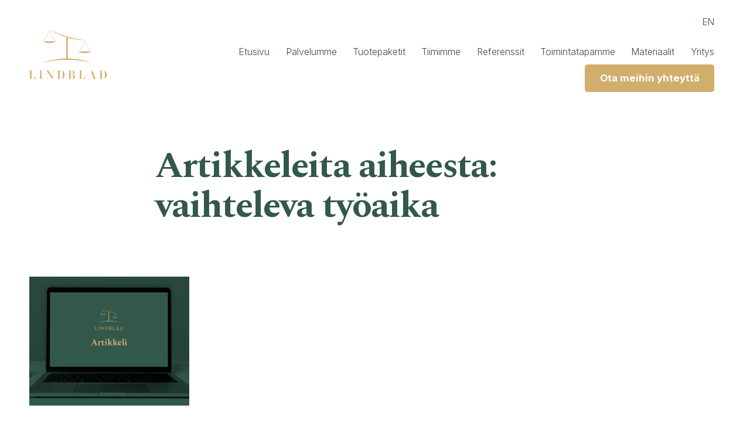

--- FILE ---
content_type: text/html; charset=UTF-8
request_url: https://lindblad.fi/tag/vaihteleva-tyoaika/
body_size: 21649
content:
<!doctype html>
<html lang="fi">
<head>
<title>vaihteleva työaika - Asianajotoimisto Lindblad &raquo; Asianajotoimisto Lindblad</title>
<meta http-equiv="Content-Type" content="text/html; charset=UTF-8"/>
<script type="text/javascript">
/* <![CDATA[ */
var gform;gform||(document.addEventListener("gform_main_scripts_loaded",function(){gform.scriptsLoaded=!0}),document.addEventListener("gform/theme/scripts_loaded",function(){gform.themeScriptsLoaded=!0}),window.addEventListener("DOMContentLoaded",function(){gform.domLoaded=!0}),gform={domLoaded:!1,scriptsLoaded:!1,themeScriptsLoaded:!1,isFormEditor:()=>"function"==typeof InitializeEditor,callIfLoaded:function(o){return!(!gform.domLoaded||!gform.scriptsLoaded||!gform.themeScriptsLoaded&&!gform.isFormEditor()||(gform.isFormEditor()&&console.warn("The use of gform.initializeOnLoaded() is deprecated in the form editor context and will be removed in Gravity Forms 3.1."),o(),0))},initializeOnLoaded:function(o){gform.callIfLoaded(o)||(document.addEventListener("gform_main_scripts_loaded",()=>{gform.scriptsLoaded=!0,gform.callIfLoaded(o)}),document.addEventListener("gform/theme/scripts_loaded",()=>{gform.themeScriptsLoaded=!0,gform.callIfLoaded(o)}),window.addEventListener("DOMContentLoaded",()=>{gform.domLoaded=!0,gform.callIfLoaded(o)}))},hooks:{action:{},filter:{}},addAction:function(o,r,e,t){gform.addHook("action",o,r,e,t)},addFilter:function(o,r,e,t){gform.addHook("filter",o,r,e,t)},doAction:function(o){gform.doHook("action",o,arguments)},applyFilters:function(o){return gform.doHook("filter",o,arguments)},removeAction:function(o,r){gform.removeHook("action",o,r)},removeFilter:function(o,r,e){gform.removeHook("filter",o,r,e)},addHook:function(o,r,e,t,n){null==gform.hooks[o][r]&&(gform.hooks[o][r]=[]);var d=gform.hooks[o][r];null==n&&(n=r+"_"+d.length),gform.hooks[o][r].push({tag:n,callable:e,priority:t=null==t?10:t})},doHook:function(r,o,e){var t;if(e=Array.prototype.slice.call(e,1),null!=gform.hooks[r][o]&&((o=gform.hooks[r][o]).sort(function(o,r){return o.priority-r.priority}),o.forEach(function(o){"function"!=typeof(t=o.callable)&&(t=window[t]),"action"==r?t.apply(null,e):e[0]=t.apply(null,e)})),"filter"==r)return e[0]},removeHook:function(o,r,t,n){var e;null!=gform.hooks[o][r]&&(e=(e=gform.hooks[o][r]).filter(function(o,r,e){return!!(null!=n&&n!=o.tag||null!=t&&t!=o.priority)}),gform.hooks[o][r]=e)}});
/* ]]> */
</script>

<meta name="viewport" content="width=device-width, initial-scale=1.0">
<link href="https://fonts.googleapis.com/css2?family=Inter:wght@300;400;700&family=Spectral:ital,wght@0,700;1,400&display=swap" rel="stylesheet">
<meta name='robots' content='index, follow, max-image-preview:large, max-snippet:-1, max-video-preview:-1' />

	<!-- This site is optimized with the Yoast SEO plugin v26.7 - https://yoast.com/wordpress/plugins/seo/ -->
	<link rel="canonical" href="https://lindblad.fi/tag/vaihteleva-tyoaika/" />
	<meta property="og:locale" content="fi_FI" />
	<meta property="og:type" content="article" />
	<meta property="og:title" content="vaihteleva työaika - Asianajotoimisto Lindblad" />
	<meta property="og:url" content="https://lindblad.fi/tag/vaihteleva-tyoaika/" />
	<meta property="og:site_name" content="Asianajotoimisto Lindblad" />
	<meta property="og:image" content="https://lindblad.fi/wp-content/uploads/2022/06/og-lindblad.png" />
	<meta property="og:image:width" content="1200" />
	<meta property="og:image:height" content="628" />
	<meta property="og:image:type" content="image/png" />
	<script type="application/ld+json" class="yoast-schema-graph">{"@context":"https://schema.org","@graph":[{"@type":"CollectionPage","@id":"https://lindblad.fi/tag/vaihteleva-tyoaika/","url":"https://lindblad.fi/tag/vaihteleva-tyoaika/","name":"vaihteleva työaika - Asianajotoimisto Lindblad","isPartOf":{"@id":"https://lindblad.fi/#website"},"breadcrumb":{"@id":"https://lindblad.fi/tag/vaihteleva-tyoaika/#breadcrumb"},"inLanguage":"fi"},{"@type":"BreadcrumbList","@id":"https://lindblad.fi/tag/vaihteleva-tyoaika/#breadcrumb","itemListElement":[{"@type":"ListItem","position":1,"name":"Etusivu","item":"https://lindblad.fi/"},{"@type":"ListItem","position":2,"name":"vaihteleva työaika"}]},{"@type":"WebSite","@id":"https://lindblad.fi/#website","url":"https://lindblad.fi/","name":"Asianajotoimisto Lindblad","description":"","potentialAction":[{"@type":"SearchAction","target":{"@type":"EntryPoint","urlTemplate":"https://lindblad.fi/?s={search_term_string}"},"query-input":{"@type":"PropertyValueSpecification","valueRequired":true,"valueName":"search_term_string"}}],"inLanguage":"fi"}]}</script>
	<!-- / Yoast SEO plugin. -->


<link rel="alternate" type="application/rss+xml" title="Asianajotoimisto Lindblad &raquo; vaihteleva työaika avainsanan RSS-syöte" href="https://lindblad.fi/tag/vaihteleva-tyoaika/feed/" />
<style id='wp-img-auto-sizes-contain-inline-css' type='text/css'>
img:is([sizes=auto i],[sizes^="auto," i]){contain-intrinsic-size:3000px 1500px}
/*# sourceURL=wp-img-auto-sizes-contain-inline-css */
</style>
<style id='wp-block-library-inline-css' type='text/css'>
:root{--wp-block-synced-color:#7a00df;--wp-block-synced-color--rgb:122,0,223;--wp-bound-block-color:var(--wp-block-synced-color);--wp-editor-canvas-background:#ddd;--wp-admin-theme-color:#007cba;--wp-admin-theme-color--rgb:0,124,186;--wp-admin-theme-color-darker-10:#006ba1;--wp-admin-theme-color-darker-10--rgb:0,107,160.5;--wp-admin-theme-color-darker-20:#005a87;--wp-admin-theme-color-darker-20--rgb:0,90,135;--wp-admin-border-width-focus:2px}@media (min-resolution:192dpi){:root{--wp-admin-border-width-focus:1.5px}}.wp-element-button{cursor:pointer}:root .has-very-light-gray-background-color{background-color:#eee}:root .has-very-dark-gray-background-color{background-color:#313131}:root .has-very-light-gray-color{color:#eee}:root .has-very-dark-gray-color{color:#313131}:root .has-vivid-green-cyan-to-vivid-cyan-blue-gradient-background{background:linear-gradient(135deg,#00d084,#0693e3)}:root .has-purple-crush-gradient-background{background:linear-gradient(135deg,#34e2e4,#4721fb 50%,#ab1dfe)}:root .has-hazy-dawn-gradient-background{background:linear-gradient(135deg,#faaca8,#dad0ec)}:root .has-subdued-olive-gradient-background{background:linear-gradient(135deg,#fafae1,#67a671)}:root .has-atomic-cream-gradient-background{background:linear-gradient(135deg,#fdd79a,#004a59)}:root .has-nightshade-gradient-background{background:linear-gradient(135deg,#330968,#31cdcf)}:root .has-midnight-gradient-background{background:linear-gradient(135deg,#020381,#2874fc)}:root{--wp--preset--font-size--normal:16px;--wp--preset--font-size--huge:42px}.has-regular-font-size{font-size:1em}.has-larger-font-size{font-size:2.625em}.has-normal-font-size{font-size:var(--wp--preset--font-size--normal)}.has-huge-font-size{font-size:var(--wp--preset--font-size--huge)}.has-text-align-center{text-align:center}.has-text-align-left{text-align:left}.has-text-align-right{text-align:right}.has-fit-text{white-space:nowrap!important}#end-resizable-editor-section{display:none}.aligncenter{clear:both}.items-justified-left{justify-content:flex-start}.items-justified-center{justify-content:center}.items-justified-right{justify-content:flex-end}.items-justified-space-between{justify-content:space-between}.screen-reader-text{border:0;clip-path:inset(50%);height:1px;margin:-1px;overflow:hidden;padding:0;position:absolute;width:1px;word-wrap:normal!important}.screen-reader-text:focus{background-color:#ddd;clip-path:none;color:#444;display:block;font-size:1em;height:auto;left:5px;line-height:normal;padding:15px 23px 14px;text-decoration:none;top:5px;width:auto;z-index:100000}html :where(.has-border-color){border-style:solid}html :where([style*=border-top-color]){border-top-style:solid}html :where([style*=border-right-color]){border-right-style:solid}html :where([style*=border-bottom-color]){border-bottom-style:solid}html :where([style*=border-left-color]){border-left-style:solid}html :where([style*=border-width]){border-style:solid}html :where([style*=border-top-width]){border-top-style:solid}html :where([style*=border-right-width]){border-right-style:solid}html :where([style*=border-bottom-width]){border-bottom-style:solid}html :where([style*=border-left-width]){border-left-style:solid}html :where(img[class*=wp-image-]){height:auto;max-width:100%}:where(figure){margin:0 0 1em}html :where(.is-position-sticky){--wp-admin--admin-bar--position-offset:var(--wp-admin--admin-bar--height,0px)}@media screen and (max-width:600px){html :where(.is-position-sticky){--wp-admin--admin-bar--position-offset:0px}}

/*# sourceURL=wp-block-library-inline-css */
</style><style id='wp-block-cover-inline-css' type='text/css'>
.wp-block-cover,.wp-block-cover-image{align-items:center;background-position:50%;box-sizing:border-box;display:flex;justify-content:center;min-height:430px;overflow:hidden;overflow:clip;padding:1em;position:relative}.wp-block-cover .has-background-dim:not([class*=-background-color]),.wp-block-cover-image .has-background-dim:not([class*=-background-color]),.wp-block-cover-image.has-background-dim:not([class*=-background-color]),.wp-block-cover.has-background-dim:not([class*=-background-color]){background-color:#000}.wp-block-cover .has-background-dim.has-background-gradient,.wp-block-cover-image .has-background-dim.has-background-gradient{background-color:initial}.wp-block-cover-image.has-background-dim:before,.wp-block-cover.has-background-dim:before{background-color:inherit;content:""}.wp-block-cover .wp-block-cover__background,.wp-block-cover .wp-block-cover__gradient-background,.wp-block-cover-image .wp-block-cover__background,.wp-block-cover-image .wp-block-cover__gradient-background,.wp-block-cover-image.has-background-dim:not(.has-background-gradient):before,.wp-block-cover.has-background-dim:not(.has-background-gradient):before{bottom:0;left:0;opacity:.5;position:absolute;right:0;top:0}.wp-block-cover-image.has-background-dim.has-background-dim-10 .wp-block-cover__background,.wp-block-cover-image.has-background-dim.has-background-dim-10 .wp-block-cover__gradient-background,.wp-block-cover-image.has-background-dim.has-background-dim-10:not(.has-background-gradient):before,.wp-block-cover.has-background-dim.has-background-dim-10 .wp-block-cover__background,.wp-block-cover.has-background-dim.has-background-dim-10 .wp-block-cover__gradient-background,.wp-block-cover.has-background-dim.has-background-dim-10:not(.has-background-gradient):before{opacity:.1}.wp-block-cover-image.has-background-dim.has-background-dim-20 .wp-block-cover__background,.wp-block-cover-image.has-background-dim.has-background-dim-20 .wp-block-cover__gradient-background,.wp-block-cover-image.has-background-dim.has-background-dim-20:not(.has-background-gradient):before,.wp-block-cover.has-background-dim.has-background-dim-20 .wp-block-cover__background,.wp-block-cover.has-background-dim.has-background-dim-20 .wp-block-cover__gradient-background,.wp-block-cover.has-background-dim.has-background-dim-20:not(.has-background-gradient):before{opacity:.2}.wp-block-cover-image.has-background-dim.has-background-dim-30 .wp-block-cover__background,.wp-block-cover-image.has-background-dim.has-background-dim-30 .wp-block-cover__gradient-background,.wp-block-cover-image.has-background-dim.has-background-dim-30:not(.has-background-gradient):before,.wp-block-cover.has-background-dim.has-background-dim-30 .wp-block-cover__background,.wp-block-cover.has-background-dim.has-background-dim-30 .wp-block-cover__gradient-background,.wp-block-cover.has-background-dim.has-background-dim-30:not(.has-background-gradient):before{opacity:.3}.wp-block-cover-image.has-background-dim.has-background-dim-40 .wp-block-cover__background,.wp-block-cover-image.has-background-dim.has-background-dim-40 .wp-block-cover__gradient-background,.wp-block-cover-image.has-background-dim.has-background-dim-40:not(.has-background-gradient):before,.wp-block-cover.has-background-dim.has-background-dim-40 .wp-block-cover__background,.wp-block-cover.has-background-dim.has-background-dim-40 .wp-block-cover__gradient-background,.wp-block-cover.has-background-dim.has-background-dim-40:not(.has-background-gradient):before{opacity:.4}.wp-block-cover-image.has-background-dim.has-background-dim-50 .wp-block-cover__background,.wp-block-cover-image.has-background-dim.has-background-dim-50 .wp-block-cover__gradient-background,.wp-block-cover-image.has-background-dim.has-background-dim-50:not(.has-background-gradient):before,.wp-block-cover.has-background-dim.has-background-dim-50 .wp-block-cover__background,.wp-block-cover.has-background-dim.has-background-dim-50 .wp-block-cover__gradient-background,.wp-block-cover.has-background-dim.has-background-dim-50:not(.has-background-gradient):before{opacity:.5}.wp-block-cover-image.has-background-dim.has-background-dim-60 .wp-block-cover__background,.wp-block-cover-image.has-background-dim.has-background-dim-60 .wp-block-cover__gradient-background,.wp-block-cover-image.has-background-dim.has-background-dim-60:not(.has-background-gradient):before,.wp-block-cover.has-background-dim.has-background-dim-60 .wp-block-cover__background,.wp-block-cover.has-background-dim.has-background-dim-60 .wp-block-cover__gradient-background,.wp-block-cover.has-background-dim.has-background-dim-60:not(.has-background-gradient):before{opacity:.6}.wp-block-cover-image.has-background-dim.has-background-dim-70 .wp-block-cover__background,.wp-block-cover-image.has-background-dim.has-background-dim-70 .wp-block-cover__gradient-background,.wp-block-cover-image.has-background-dim.has-background-dim-70:not(.has-background-gradient):before,.wp-block-cover.has-background-dim.has-background-dim-70 .wp-block-cover__background,.wp-block-cover.has-background-dim.has-background-dim-70 .wp-block-cover__gradient-background,.wp-block-cover.has-background-dim.has-background-dim-70:not(.has-background-gradient):before{opacity:.7}.wp-block-cover-image.has-background-dim.has-background-dim-80 .wp-block-cover__background,.wp-block-cover-image.has-background-dim.has-background-dim-80 .wp-block-cover__gradient-background,.wp-block-cover-image.has-background-dim.has-background-dim-80:not(.has-background-gradient):before,.wp-block-cover.has-background-dim.has-background-dim-80 .wp-block-cover__background,.wp-block-cover.has-background-dim.has-background-dim-80 .wp-block-cover__gradient-background,.wp-block-cover.has-background-dim.has-background-dim-80:not(.has-background-gradient):before{opacity:.8}.wp-block-cover-image.has-background-dim.has-background-dim-90 .wp-block-cover__background,.wp-block-cover-image.has-background-dim.has-background-dim-90 .wp-block-cover__gradient-background,.wp-block-cover-image.has-background-dim.has-background-dim-90:not(.has-background-gradient):before,.wp-block-cover.has-background-dim.has-background-dim-90 .wp-block-cover__background,.wp-block-cover.has-background-dim.has-background-dim-90 .wp-block-cover__gradient-background,.wp-block-cover.has-background-dim.has-background-dim-90:not(.has-background-gradient):before{opacity:.9}.wp-block-cover-image.has-background-dim.has-background-dim-100 .wp-block-cover__background,.wp-block-cover-image.has-background-dim.has-background-dim-100 .wp-block-cover__gradient-background,.wp-block-cover-image.has-background-dim.has-background-dim-100:not(.has-background-gradient):before,.wp-block-cover.has-background-dim.has-background-dim-100 .wp-block-cover__background,.wp-block-cover.has-background-dim.has-background-dim-100 .wp-block-cover__gradient-background,.wp-block-cover.has-background-dim.has-background-dim-100:not(.has-background-gradient):before{opacity:1}.wp-block-cover .wp-block-cover__background.has-background-dim.has-background-dim-0,.wp-block-cover .wp-block-cover__gradient-background.has-background-dim.has-background-dim-0,.wp-block-cover-image .wp-block-cover__background.has-background-dim.has-background-dim-0,.wp-block-cover-image .wp-block-cover__gradient-background.has-background-dim.has-background-dim-0{opacity:0}.wp-block-cover .wp-block-cover__background.has-background-dim.has-background-dim-10,.wp-block-cover .wp-block-cover__gradient-background.has-background-dim.has-background-dim-10,.wp-block-cover-image .wp-block-cover__background.has-background-dim.has-background-dim-10,.wp-block-cover-image .wp-block-cover__gradient-background.has-background-dim.has-background-dim-10{opacity:.1}.wp-block-cover .wp-block-cover__background.has-background-dim.has-background-dim-20,.wp-block-cover .wp-block-cover__gradient-background.has-background-dim.has-background-dim-20,.wp-block-cover-image .wp-block-cover__background.has-background-dim.has-background-dim-20,.wp-block-cover-image .wp-block-cover__gradient-background.has-background-dim.has-background-dim-20{opacity:.2}.wp-block-cover .wp-block-cover__background.has-background-dim.has-background-dim-30,.wp-block-cover .wp-block-cover__gradient-background.has-background-dim.has-background-dim-30,.wp-block-cover-image .wp-block-cover__background.has-background-dim.has-background-dim-30,.wp-block-cover-image .wp-block-cover__gradient-background.has-background-dim.has-background-dim-30{opacity:.3}.wp-block-cover .wp-block-cover__background.has-background-dim.has-background-dim-40,.wp-block-cover .wp-block-cover__gradient-background.has-background-dim.has-background-dim-40,.wp-block-cover-image .wp-block-cover__background.has-background-dim.has-background-dim-40,.wp-block-cover-image .wp-block-cover__gradient-background.has-background-dim.has-background-dim-40{opacity:.4}.wp-block-cover .wp-block-cover__background.has-background-dim.has-background-dim-50,.wp-block-cover .wp-block-cover__gradient-background.has-background-dim.has-background-dim-50,.wp-block-cover-image .wp-block-cover__background.has-background-dim.has-background-dim-50,.wp-block-cover-image .wp-block-cover__gradient-background.has-background-dim.has-background-dim-50{opacity:.5}.wp-block-cover .wp-block-cover__background.has-background-dim.has-background-dim-60,.wp-block-cover .wp-block-cover__gradient-background.has-background-dim.has-background-dim-60,.wp-block-cover-image .wp-block-cover__background.has-background-dim.has-background-dim-60,.wp-block-cover-image .wp-block-cover__gradient-background.has-background-dim.has-background-dim-60{opacity:.6}.wp-block-cover .wp-block-cover__background.has-background-dim.has-background-dim-70,.wp-block-cover .wp-block-cover__gradient-background.has-background-dim.has-background-dim-70,.wp-block-cover-image .wp-block-cover__background.has-background-dim.has-background-dim-70,.wp-block-cover-image .wp-block-cover__gradient-background.has-background-dim.has-background-dim-70{opacity:.7}.wp-block-cover .wp-block-cover__background.has-background-dim.has-background-dim-80,.wp-block-cover .wp-block-cover__gradient-background.has-background-dim.has-background-dim-80,.wp-block-cover-image .wp-block-cover__background.has-background-dim.has-background-dim-80,.wp-block-cover-image .wp-block-cover__gradient-background.has-background-dim.has-background-dim-80{opacity:.8}.wp-block-cover .wp-block-cover__background.has-background-dim.has-background-dim-90,.wp-block-cover .wp-block-cover__gradient-background.has-background-dim.has-background-dim-90,.wp-block-cover-image .wp-block-cover__background.has-background-dim.has-background-dim-90,.wp-block-cover-image .wp-block-cover__gradient-background.has-background-dim.has-background-dim-90{opacity:.9}.wp-block-cover .wp-block-cover__background.has-background-dim.has-background-dim-100,.wp-block-cover .wp-block-cover__gradient-background.has-background-dim.has-background-dim-100,.wp-block-cover-image .wp-block-cover__background.has-background-dim.has-background-dim-100,.wp-block-cover-image .wp-block-cover__gradient-background.has-background-dim.has-background-dim-100{opacity:1}.wp-block-cover-image.alignleft,.wp-block-cover-image.alignright,.wp-block-cover.alignleft,.wp-block-cover.alignright{max-width:420px;width:100%}.wp-block-cover-image.aligncenter,.wp-block-cover-image.alignleft,.wp-block-cover-image.alignright,.wp-block-cover.aligncenter,.wp-block-cover.alignleft,.wp-block-cover.alignright{display:flex}.wp-block-cover .wp-block-cover__inner-container,.wp-block-cover-image .wp-block-cover__inner-container{color:inherit;position:relative;width:100%}.wp-block-cover-image.is-position-top-left,.wp-block-cover.is-position-top-left{align-items:flex-start;justify-content:flex-start}.wp-block-cover-image.is-position-top-center,.wp-block-cover.is-position-top-center{align-items:flex-start;justify-content:center}.wp-block-cover-image.is-position-top-right,.wp-block-cover.is-position-top-right{align-items:flex-start;justify-content:flex-end}.wp-block-cover-image.is-position-center-left,.wp-block-cover.is-position-center-left{align-items:center;justify-content:flex-start}.wp-block-cover-image.is-position-center-center,.wp-block-cover.is-position-center-center{align-items:center;justify-content:center}.wp-block-cover-image.is-position-center-right,.wp-block-cover.is-position-center-right{align-items:center;justify-content:flex-end}.wp-block-cover-image.is-position-bottom-left,.wp-block-cover.is-position-bottom-left{align-items:flex-end;justify-content:flex-start}.wp-block-cover-image.is-position-bottom-center,.wp-block-cover.is-position-bottom-center{align-items:flex-end;justify-content:center}.wp-block-cover-image.is-position-bottom-right,.wp-block-cover.is-position-bottom-right{align-items:flex-end;justify-content:flex-end}.wp-block-cover-image.has-custom-content-position.has-custom-content-position .wp-block-cover__inner-container,.wp-block-cover.has-custom-content-position.has-custom-content-position .wp-block-cover__inner-container{margin:0}.wp-block-cover-image.has-custom-content-position.has-custom-content-position.is-position-bottom-left .wp-block-cover__inner-container,.wp-block-cover-image.has-custom-content-position.has-custom-content-position.is-position-bottom-right .wp-block-cover__inner-container,.wp-block-cover-image.has-custom-content-position.has-custom-content-position.is-position-center-left .wp-block-cover__inner-container,.wp-block-cover-image.has-custom-content-position.has-custom-content-position.is-position-center-right .wp-block-cover__inner-container,.wp-block-cover-image.has-custom-content-position.has-custom-content-position.is-position-top-left .wp-block-cover__inner-container,.wp-block-cover-image.has-custom-content-position.has-custom-content-position.is-position-top-right .wp-block-cover__inner-container,.wp-block-cover.has-custom-content-position.has-custom-content-position.is-position-bottom-left .wp-block-cover__inner-container,.wp-block-cover.has-custom-content-position.has-custom-content-position.is-position-bottom-right .wp-block-cover__inner-container,.wp-block-cover.has-custom-content-position.has-custom-content-position.is-position-center-left .wp-block-cover__inner-container,.wp-block-cover.has-custom-content-position.has-custom-content-position.is-position-center-right .wp-block-cover__inner-container,.wp-block-cover.has-custom-content-position.has-custom-content-position.is-position-top-left .wp-block-cover__inner-container,.wp-block-cover.has-custom-content-position.has-custom-content-position.is-position-top-right .wp-block-cover__inner-container{margin:0;width:auto}.wp-block-cover .wp-block-cover__image-background,.wp-block-cover video.wp-block-cover__video-background,.wp-block-cover-image .wp-block-cover__image-background,.wp-block-cover-image video.wp-block-cover__video-background{border:none;bottom:0;box-shadow:none;height:100%;left:0;margin:0;max-height:none;max-width:none;object-fit:cover;outline:none;padding:0;position:absolute;right:0;top:0;width:100%}.wp-block-cover-image.has-parallax,.wp-block-cover.has-parallax,.wp-block-cover__image-background.has-parallax,video.wp-block-cover__video-background.has-parallax{background-attachment:fixed;background-repeat:no-repeat;background-size:cover}@supports (-webkit-touch-callout:inherit){.wp-block-cover-image.has-parallax,.wp-block-cover.has-parallax,.wp-block-cover__image-background.has-parallax,video.wp-block-cover__video-background.has-parallax{background-attachment:scroll}}@media (prefers-reduced-motion:reduce){.wp-block-cover-image.has-parallax,.wp-block-cover.has-parallax,.wp-block-cover__image-background.has-parallax,video.wp-block-cover__video-background.has-parallax{background-attachment:scroll}}.wp-block-cover-image.is-repeated,.wp-block-cover.is-repeated,.wp-block-cover__image-background.is-repeated,video.wp-block-cover__video-background.is-repeated{background-repeat:repeat;background-size:auto}.wp-block-cover-image-text,.wp-block-cover-image-text a,.wp-block-cover-image-text a:active,.wp-block-cover-image-text a:focus,.wp-block-cover-image-text a:hover,.wp-block-cover-text,.wp-block-cover-text a,.wp-block-cover-text a:active,.wp-block-cover-text a:focus,.wp-block-cover-text a:hover,section.wp-block-cover-image h2,section.wp-block-cover-image h2 a,section.wp-block-cover-image h2 a:active,section.wp-block-cover-image h2 a:focus,section.wp-block-cover-image h2 a:hover{color:#fff}.wp-block-cover-image .wp-block-cover.has-left-content{justify-content:flex-start}.wp-block-cover-image .wp-block-cover.has-right-content{justify-content:flex-end}.wp-block-cover-image.has-left-content .wp-block-cover-image-text,.wp-block-cover.has-left-content .wp-block-cover-text,section.wp-block-cover-image.has-left-content>h2{margin-left:0;text-align:left}.wp-block-cover-image.has-right-content .wp-block-cover-image-text,.wp-block-cover.has-right-content .wp-block-cover-text,section.wp-block-cover-image.has-right-content>h2{margin-right:0;text-align:right}.wp-block-cover .wp-block-cover-text,.wp-block-cover-image .wp-block-cover-image-text,section.wp-block-cover-image>h2{font-size:2em;line-height:1.25;margin-bottom:0;max-width:840px;padding:.44em;text-align:center;z-index:1}:where(.wp-block-cover-image:not(.has-text-color)),:where(.wp-block-cover:not(.has-text-color)){color:#fff}:where(.wp-block-cover-image.is-light:not(.has-text-color)),:where(.wp-block-cover.is-light:not(.has-text-color)){color:#000}:root :where(.wp-block-cover h1:not(.has-text-color)),:root :where(.wp-block-cover h2:not(.has-text-color)),:root :where(.wp-block-cover h3:not(.has-text-color)),:root :where(.wp-block-cover h4:not(.has-text-color)),:root :where(.wp-block-cover h5:not(.has-text-color)),:root :where(.wp-block-cover h6:not(.has-text-color)),:root :where(.wp-block-cover p:not(.has-text-color)){color:inherit}body:not(.editor-styles-wrapper) .wp-block-cover:not(.wp-block-cover:has(.wp-block-cover__background+.wp-block-cover__inner-container)) .wp-block-cover__image-background,body:not(.editor-styles-wrapper) .wp-block-cover:not(.wp-block-cover:has(.wp-block-cover__background+.wp-block-cover__inner-container)) .wp-block-cover__video-background{z-index:0}body:not(.editor-styles-wrapper) .wp-block-cover:not(.wp-block-cover:has(.wp-block-cover__background+.wp-block-cover__inner-container)) .wp-block-cover__background,body:not(.editor-styles-wrapper) .wp-block-cover:not(.wp-block-cover:has(.wp-block-cover__background+.wp-block-cover__inner-container)) .wp-block-cover__gradient-background,body:not(.editor-styles-wrapper) .wp-block-cover:not(.wp-block-cover:has(.wp-block-cover__background+.wp-block-cover__inner-container)) .wp-block-cover__inner-container,body:not(.editor-styles-wrapper) .wp-block-cover:not(.wp-block-cover:has(.wp-block-cover__background+.wp-block-cover__inner-container)).has-background-dim:not(.has-background-gradient):before{z-index:1}.has-modal-open body:not(.editor-styles-wrapper) .wp-block-cover:not(.wp-block-cover:has(.wp-block-cover__background+.wp-block-cover__inner-container)) .wp-block-cover__inner-container{z-index:auto}
/*# sourceURL=https://lindblad.fi/wp-includes/blocks/cover/style.min.css */
</style>
<style id='wp-block-heading-inline-css' type='text/css'>
h1:where(.wp-block-heading).has-background,h2:where(.wp-block-heading).has-background,h3:where(.wp-block-heading).has-background,h4:where(.wp-block-heading).has-background,h5:where(.wp-block-heading).has-background,h6:where(.wp-block-heading).has-background{padding:1.25em 2.375em}h1.has-text-align-left[style*=writing-mode]:where([style*=vertical-lr]),h1.has-text-align-right[style*=writing-mode]:where([style*=vertical-rl]),h2.has-text-align-left[style*=writing-mode]:where([style*=vertical-lr]),h2.has-text-align-right[style*=writing-mode]:where([style*=vertical-rl]),h3.has-text-align-left[style*=writing-mode]:where([style*=vertical-lr]),h3.has-text-align-right[style*=writing-mode]:where([style*=vertical-rl]),h4.has-text-align-left[style*=writing-mode]:where([style*=vertical-lr]),h4.has-text-align-right[style*=writing-mode]:where([style*=vertical-rl]),h5.has-text-align-left[style*=writing-mode]:where([style*=vertical-lr]),h5.has-text-align-right[style*=writing-mode]:where([style*=vertical-rl]),h6.has-text-align-left[style*=writing-mode]:where([style*=vertical-lr]),h6.has-text-align-right[style*=writing-mode]:where([style*=vertical-rl]){rotate:180deg}
/*# sourceURL=https://lindblad.fi/wp-includes/blocks/heading/style.min.css */
</style>
<style id='wp-block-image-inline-css' type='text/css'>
.wp-block-image>a,.wp-block-image>figure>a{display:inline-block}.wp-block-image img{box-sizing:border-box;height:auto;max-width:100%;vertical-align:bottom}@media not (prefers-reduced-motion){.wp-block-image img.hide{visibility:hidden}.wp-block-image img.show{animation:show-content-image .4s}}.wp-block-image[style*=border-radius] img,.wp-block-image[style*=border-radius]>a{border-radius:inherit}.wp-block-image.has-custom-border img{box-sizing:border-box}.wp-block-image.aligncenter{text-align:center}.wp-block-image.alignfull>a,.wp-block-image.alignwide>a{width:100%}.wp-block-image.alignfull img,.wp-block-image.alignwide img{height:auto;width:100%}.wp-block-image .aligncenter,.wp-block-image .alignleft,.wp-block-image .alignright,.wp-block-image.aligncenter,.wp-block-image.alignleft,.wp-block-image.alignright{display:table}.wp-block-image .aligncenter>figcaption,.wp-block-image .alignleft>figcaption,.wp-block-image .alignright>figcaption,.wp-block-image.aligncenter>figcaption,.wp-block-image.alignleft>figcaption,.wp-block-image.alignright>figcaption{caption-side:bottom;display:table-caption}.wp-block-image .alignleft{float:left;margin:.5em 1em .5em 0}.wp-block-image .alignright{float:right;margin:.5em 0 .5em 1em}.wp-block-image .aligncenter{margin-left:auto;margin-right:auto}.wp-block-image :where(figcaption){margin-bottom:1em;margin-top:.5em}.wp-block-image.is-style-circle-mask img{border-radius:9999px}@supports ((-webkit-mask-image:none) or (mask-image:none)) or (-webkit-mask-image:none){.wp-block-image.is-style-circle-mask img{border-radius:0;-webkit-mask-image:url('data:image/svg+xml;utf8,<svg viewBox="0 0 100 100" xmlns="http://www.w3.org/2000/svg"><circle cx="50" cy="50" r="50"/></svg>');mask-image:url('data:image/svg+xml;utf8,<svg viewBox="0 0 100 100" xmlns="http://www.w3.org/2000/svg"><circle cx="50" cy="50" r="50"/></svg>');mask-mode:alpha;-webkit-mask-position:center;mask-position:center;-webkit-mask-repeat:no-repeat;mask-repeat:no-repeat;-webkit-mask-size:contain;mask-size:contain}}:root :where(.wp-block-image.is-style-rounded img,.wp-block-image .is-style-rounded img){border-radius:9999px}.wp-block-image figure{margin:0}.wp-lightbox-container{display:flex;flex-direction:column;position:relative}.wp-lightbox-container img{cursor:zoom-in}.wp-lightbox-container img:hover+button{opacity:1}.wp-lightbox-container button{align-items:center;backdrop-filter:blur(16px) saturate(180%);background-color:#5a5a5a40;border:none;border-radius:4px;cursor:zoom-in;display:flex;height:20px;justify-content:center;opacity:0;padding:0;position:absolute;right:16px;text-align:center;top:16px;width:20px;z-index:100}@media not (prefers-reduced-motion){.wp-lightbox-container button{transition:opacity .2s ease}}.wp-lightbox-container button:focus-visible{outline:3px auto #5a5a5a40;outline:3px auto -webkit-focus-ring-color;outline-offset:3px}.wp-lightbox-container button:hover{cursor:pointer;opacity:1}.wp-lightbox-container button:focus{opacity:1}.wp-lightbox-container button:focus,.wp-lightbox-container button:hover,.wp-lightbox-container button:not(:hover):not(:active):not(.has-background){background-color:#5a5a5a40;border:none}.wp-lightbox-overlay{box-sizing:border-box;cursor:zoom-out;height:100vh;left:0;overflow:hidden;position:fixed;top:0;visibility:hidden;width:100%;z-index:100000}.wp-lightbox-overlay .close-button{align-items:center;cursor:pointer;display:flex;justify-content:center;min-height:40px;min-width:40px;padding:0;position:absolute;right:calc(env(safe-area-inset-right) + 16px);top:calc(env(safe-area-inset-top) + 16px);z-index:5000000}.wp-lightbox-overlay .close-button:focus,.wp-lightbox-overlay .close-button:hover,.wp-lightbox-overlay .close-button:not(:hover):not(:active):not(.has-background){background:none;border:none}.wp-lightbox-overlay .lightbox-image-container{height:var(--wp--lightbox-container-height);left:50%;overflow:hidden;position:absolute;top:50%;transform:translate(-50%,-50%);transform-origin:top left;width:var(--wp--lightbox-container-width);z-index:9999999999}.wp-lightbox-overlay .wp-block-image{align-items:center;box-sizing:border-box;display:flex;height:100%;justify-content:center;margin:0;position:relative;transform-origin:0 0;width:100%;z-index:3000000}.wp-lightbox-overlay .wp-block-image img{height:var(--wp--lightbox-image-height);min-height:var(--wp--lightbox-image-height);min-width:var(--wp--lightbox-image-width);width:var(--wp--lightbox-image-width)}.wp-lightbox-overlay .wp-block-image figcaption{display:none}.wp-lightbox-overlay button{background:none;border:none}.wp-lightbox-overlay .scrim{background-color:#fff;height:100%;opacity:.9;position:absolute;width:100%;z-index:2000000}.wp-lightbox-overlay.active{visibility:visible}@media not (prefers-reduced-motion){.wp-lightbox-overlay.active{animation:turn-on-visibility .25s both}.wp-lightbox-overlay.active img{animation:turn-on-visibility .35s both}.wp-lightbox-overlay.show-closing-animation:not(.active){animation:turn-off-visibility .35s both}.wp-lightbox-overlay.show-closing-animation:not(.active) img{animation:turn-off-visibility .25s both}.wp-lightbox-overlay.zoom.active{animation:none;opacity:1;visibility:visible}.wp-lightbox-overlay.zoom.active .lightbox-image-container{animation:lightbox-zoom-in .4s}.wp-lightbox-overlay.zoom.active .lightbox-image-container img{animation:none}.wp-lightbox-overlay.zoom.active .scrim{animation:turn-on-visibility .4s forwards}.wp-lightbox-overlay.zoom.show-closing-animation:not(.active){animation:none}.wp-lightbox-overlay.zoom.show-closing-animation:not(.active) .lightbox-image-container{animation:lightbox-zoom-out .4s}.wp-lightbox-overlay.zoom.show-closing-animation:not(.active) .lightbox-image-container img{animation:none}.wp-lightbox-overlay.zoom.show-closing-animation:not(.active) .scrim{animation:turn-off-visibility .4s forwards}}@keyframes show-content-image{0%{visibility:hidden}99%{visibility:hidden}to{visibility:visible}}@keyframes turn-on-visibility{0%{opacity:0}to{opacity:1}}@keyframes turn-off-visibility{0%{opacity:1;visibility:visible}99%{opacity:0;visibility:visible}to{opacity:0;visibility:hidden}}@keyframes lightbox-zoom-in{0%{transform:translate(calc((-100vw + var(--wp--lightbox-scrollbar-width))/2 + var(--wp--lightbox-initial-left-position)),calc(-50vh + var(--wp--lightbox-initial-top-position))) scale(var(--wp--lightbox-scale))}to{transform:translate(-50%,-50%) scale(1)}}@keyframes lightbox-zoom-out{0%{transform:translate(-50%,-50%) scale(1);visibility:visible}99%{visibility:visible}to{transform:translate(calc((-100vw + var(--wp--lightbox-scrollbar-width))/2 + var(--wp--lightbox-initial-left-position)),calc(-50vh + var(--wp--lightbox-initial-top-position))) scale(var(--wp--lightbox-scale));visibility:hidden}}
/*# sourceURL=https://lindblad.fi/wp-includes/blocks/image/style.min.css */
</style>
<style id='wp-block-list-inline-css' type='text/css'>
ol,ul{box-sizing:border-box}:root :where(.wp-block-list.has-background){padding:1.25em 2.375em}
/*# sourceURL=https://lindblad.fi/wp-includes/blocks/list/style.min.css */
</style>
<style id='wp-block-columns-inline-css' type='text/css'>
.wp-block-columns{box-sizing:border-box;display:flex;flex-wrap:wrap!important}@media (min-width:782px){.wp-block-columns{flex-wrap:nowrap!important}}.wp-block-columns{align-items:normal!important}.wp-block-columns.are-vertically-aligned-top{align-items:flex-start}.wp-block-columns.are-vertically-aligned-center{align-items:center}.wp-block-columns.are-vertically-aligned-bottom{align-items:flex-end}@media (max-width:781px){.wp-block-columns:not(.is-not-stacked-on-mobile)>.wp-block-column{flex-basis:100%!important}}@media (min-width:782px){.wp-block-columns:not(.is-not-stacked-on-mobile)>.wp-block-column{flex-basis:0;flex-grow:1}.wp-block-columns:not(.is-not-stacked-on-mobile)>.wp-block-column[style*=flex-basis]{flex-grow:0}}.wp-block-columns.is-not-stacked-on-mobile{flex-wrap:nowrap!important}.wp-block-columns.is-not-stacked-on-mobile>.wp-block-column{flex-basis:0;flex-grow:1}.wp-block-columns.is-not-stacked-on-mobile>.wp-block-column[style*=flex-basis]{flex-grow:0}:where(.wp-block-columns){margin-bottom:1.75em}:where(.wp-block-columns.has-background){padding:1.25em 2.375em}.wp-block-column{flex-grow:1;min-width:0;overflow-wrap:break-word;word-break:break-word}.wp-block-column.is-vertically-aligned-top{align-self:flex-start}.wp-block-column.is-vertically-aligned-center{align-self:center}.wp-block-column.is-vertically-aligned-bottom{align-self:flex-end}.wp-block-column.is-vertically-aligned-stretch{align-self:stretch}.wp-block-column.is-vertically-aligned-bottom,.wp-block-column.is-vertically-aligned-center,.wp-block-column.is-vertically-aligned-top{width:100%}
/*# sourceURL=https://lindblad.fi/wp-includes/blocks/columns/style.min.css */
</style>
<style id='wp-block-group-inline-css' type='text/css'>
.wp-block-group{box-sizing:border-box}:where(.wp-block-group.wp-block-group-is-layout-constrained){position:relative}
/*# sourceURL=https://lindblad.fi/wp-includes/blocks/group/style.min.css */
</style>
<style id='wp-block-paragraph-inline-css' type='text/css'>
.is-small-text{font-size:.875em}.is-regular-text{font-size:1em}.is-large-text{font-size:2.25em}.is-larger-text{font-size:3em}.has-drop-cap:not(:focus):first-letter{float:left;font-size:8.4em;font-style:normal;font-weight:100;line-height:.68;margin:.05em .1em 0 0;text-transform:uppercase}body.rtl .has-drop-cap:not(:focus):first-letter{float:none;margin-left:.1em}p.has-drop-cap.has-background{overflow:hidden}:root :where(p.has-background){padding:1.25em 2.375em}:where(p.has-text-color:not(.has-link-color)) a{color:inherit}p.has-text-align-left[style*="writing-mode:vertical-lr"],p.has-text-align-right[style*="writing-mode:vertical-rl"]{rotate:180deg}
/*# sourceURL=https://lindblad.fi/wp-includes/blocks/paragraph/style.min.css */
</style>
<style id='wp-block-spacer-inline-css' type='text/css'>
.wp-block-spacer{clear:both}
/*# sourceURL=https://lindblad.fi/wp-includes/blocks/spacer/style.min.css */
</style>
<style id='global-styles-inline-css' type='text/css'>
:root{--wp--preset--aspect-ratio--square: 1;--wp--preset--aspect-ratio--4-3: 4/3;--wp--preset--aspect-ratio--3-4: 3/4;--wp--preset--aspect-ratio--3-2: 3/2;--wp--preset--aspect-ratio--2-3: 2/3;--wp--preset--aspect-ratio--16-9: 16/9;--wp--preset--aspect-ratio--9-16: 9/16;--wp--preset--color--black: #000000;--wp--preset--color--cyan-bluish-gray: #abb8c3;--wp--preset--color--white: #FFFFFF;--wp--preset--color--pale-pink: #f78da7;--wp--preset--color--vivid-red: #cf2e2e;--wp--preset--color--luminous-vivid-orange: #ff6900;--wp--preset--color--luminous-vivid-amber: #fcb900;--wp--preset--color--light-green-cyan: #7bdcb5;--wp--preset--color--vivid-green-cyan: #00d084;--wp--preset--color--pale-cyan-blue: #8ed1fc;--wp--preset--color--vivid-cyan-blue: #0693e3;--wp--preset--color--vivid-purple: #9b51e0;--wp--preset--color--primary: #32584c;--wp--preset--color--secondary: #d1ae6c;--wp--preset--color--light-grey: #F7F7F7;--wp--preset--gradient--vivid-cyan-blue-to-vivid-purple: linear-gradient(135deg,rgb(6,147,227) 0%,rgb(155,81,224) 100%);--wp--preset--gradient--light-green-cyan-to-vivid-green-cyan: linear-gradient(135deg,rgb(122,220,180) 0%,rgb(0,208,130) 100%);--wp--preset--gradient--luminous-vivid-amber-to-luminous-vivid-orange: linear-gradient(135deg,rgb(252,185,0) 0%,rgb(255,105,0) 100%);--wp--preset--gradient--luminous-vivid-orange-to-vivid-red: linear-gradient(135deg,rgb(255,105,0) 0%,rgb(207,46,46) 100%);--wp--preset--gradient--very-light-gray-to-cyan-bluish-gray: linear-gradient(135deg,rgb(238,238,238) 0%,rgb(169,184,195) 100%);--wp--preset--gradient--cool-to-warm-spectrum: linear-gradient(135deg,rgb(74,234,220) 0%,rgb(151,120,209) 20%,rgb(207,42,186) 40%,rgb(238,44,130) 60%,rgb(251,105,98) 80%,rgb(254,248,76) 100%);--wp--preset--gradient--blush-light-purple: linear-gradient(135deg,rgb(255,206,236) 0%,rgb(152,150,240) 100%);--wp--preset--gradient--blush-bordeaux: linear-gradient(135deg,rgb(254,205,165) 0%,rgb(254,45,45) 50%,rgb(107,0,62) 100%);--wp--preset--gradient--luminous-dusk: linear-gradient(135deg,rgb(255,203,112) 0%,rgb(199,81,192) 50%,rgb(65,88,208) 100%);--wp--preset--gradient--pale-ocean: linear-gradient(135deg,rgb(255,245,203) 0%,rgb(182,227,212) 50%,rgb(51,167,181) 100%);--wp--preset--gradient--electric-grass: linear-gradient(135deg,rgb(202,248,128) 0%,rgb(113,206,126) 100%);--wp--preset--gradient--midnight: linear-gradient(135deg,rgb(2,3,129) 0%,rgb(40,116,252) 100%);--wp--preset--font-size--small: 13px;--wp--preset--font-size--medium: 20px;--wp--preset--font-size--large: 36px;--wp--preset--font-size--x-large: 42px;--wp--preset--spacing--20: 0.44rem;--wp--preset--spacing--30: 0.67rem;--wp--preset--spacing--40: 1rem;--wp--preset--spacing--50: 1.5rem;--wp--preset--spacing--60: 2.25rem;--wp--preset--spacing--70: 3.38rem;--wp--preset--spacing--80: 5.06rem;--wp--preset--shadow--natural: 6px 6px 9px rgba(0, 0, 0, 0.2);--wp--preset--shadow--deep: 12px 12px 50px rgba(0, 0, 0, 0.4);--wp--preset--shadow--sharp: 6px 6px 0px rgba(0, 0, 0, 0.2);--wp--preset--shadow--outlined: 6px 6px 0px -3px rgb(255, 255, 255), 6px 6px rgb(0, 0, 0);--wp--preset--shadow--crisp: 6px 6px 0px rgb(0, 0, 0);}:where(.is-layout-flex){gap: 0.5em;}:where(.is-layout-grid){gap: 0.5em;}body .is-layout-flex{display: flex;}.is-layout-flex{flex-wrap: wrap;align-items: center;}.is-layout-flex > :is(*, div){margin: 0;}body .is-layout-grid{display: grid;}.is-layout-grid > :is(*, div){margin: 0;}:where(.wp-block-columns.is-layout-flex){gap: 2em;}:where(.wp-block-columns.is-layout-grid){gap: 2em;}:where(.wp-block-post-template.is-layout-flex){gap: 1.25em;}:where(.wp-block-post-template.is-layout-grid){gap: 1.25em;}.has-black-color{color: var(--wp--preset--color--black) !important;}.has-cyan-bluish-gray-color{color: var(--wp--preset--color--cyan-bluish-gray) !important;}.has-white-color{color: var(--wp--preset--color--white) !important;}.has-pale-pink-color{color: var(--wp--preset--color--pale-pink) !important;}.has-vivid-red-color{color: var(--wp--preset--color--vivid-red) !important;}.has-luminous-vivid-orange-color{color: var(--wp--preset--color--luminous-vivid-orange) !important;}.has-luminous-vivid-amber-color{color: var(--wp--preset--color--luminous-vivid-amber) !important;}.has-light-green-cyan-color{color: var(--wp--preset--color--light-green-cyan) !important;}.has-vivid-green-cyan-color{color: var(--wp--preset--color--vivid-green-cyan) !important;}.has-pale-cyan-blue-color{color: var(--wp--preset--color--pale-cyan-blue) !important;}.has-vivid-cyan-blue-color{color: var(--wp--preset--color--vivid-cyan-blue) !important;}.has-vivid-purple-color{color: var(--wp--preset--color--vivid-purple) !important;}.has-black-background-color{background-color: var(--wp--preset--color--black) !important;}.has-cyan-bluish-gray-background-color{background-color: var(--wp--preset--color--cyan-bluish-gray) !important;}.has-white-background-color{background-color: var(--wp--preset--color--white) !important;}.has-pale-pink-background-color{background-color: var(--wp--preset--color--pale-pink) !important;}.has-vivid-red-background-color{background-color: var(--wp--preset--color--vivid-red) !important;}.has-luminous-vivid-orange-background-color{background-color: var(--wp--preset--color--luminous-vivid-orange) !important;}.has-luminous-vivid-amber-background-color{background-color: var(--wp--preset--color--luminous-vivid-amber) !important;}.has-light-green-cyan-background-color{background-color: var(--wp--preset--color--light-green-cyan) !important;}.has-vivid-green-cyan-background-color{background-color: var(--wp--preset--color--vivid-green-cyan) !important;}.has-pale-cyan-blue-background-color{background-color: var(--wp--preset--color--pale-cyan-blue) !important;}.has-vivid-cyan-blue-background-color{background-color: var(--wp--preset--color--vivid-cyan-blue) !important;}.has-vivid-purple-background-color{background-color: var(--wp--preset--color--vivid-purple) !important;}.has-black-border-color{border-color: var(--wp--preset--color--black) !important;}.has-cyan-bluish-gray-border-color{border-color: var(--wp--preset--color--cyan-bluish-gray) !important;}.has-white-border-color{border-color: var(--wp--preset--color--white) !important;}.has-pale-pink-border-color{border-color: var(--wp--preset--color--pale-pink) !important;}.has-vivid-red-border-color{border-color: var(--wp--preset--color--vivid-red) !important;}.has-luminous-vivid-orange-border-color{border-color: var(--wp--preset--color--luminous-vivid-orange) !important;}.has-luminous-vivid-amber-border-color{border-color: var(--wp--preset--color--luminous-vivid-amber) !important;}.has-light-green-cyan-border-color{border-color: var(--wp--preset--color--light-green-cyan) !important;}.has-vivid-green-cyan-border-color{border-color: var(--wp--preset--color--vivid-green-cyan) !important;}.has-pale-cyan-blue-border-color{border-color: var(--wp--preset--color--pale-cyan-blue) !important;}.has-vivid-cyan-blue-border-color{border-color: var(--wp--preset--color--vivid-cyan-blue) !important;}.has-vivid-purple-border-color{border-color: var(--wp--preset--color--vivid-purple) !important;}.has-vivid-cyan-blue-to-vivid-purple-gradient-background{background: var(--wp--preset--gradient--vivid-cyan-blue-to-vivid-purple) !important;}.has-light-green-cyan-to-vivid-green-cyan-gradient-background{background: var(--wp--preset--gradient--light-green-cyan-to-vivid-green-cyan) !important;}.has-luminous-vivid-amber-to-luminous-vivid-orange-gradient-background{background: var(--wp--preset--gradient--luminous-vivid-amber-to-luminous-vivid-orange) !important;}.has-luminous-vivid-orange-to-vivid-red-gradient-background{background: var(--wp--preset--gradient--luminous-vivid-orange-to-vivid-red) !important;}.has-very-light-gray-to-cyan-bluish-gray-gradient-background{background: var(--wp--preset--gradient--very-light-gray-to-cyan-bluish-gray) !important;}.has-cool-to-warm-spectrum-gradient-background{background: var(--wp--preset--gradient--cool-to-warm-spectrum) !important;}.has-blush-light-purple-gradient-background{background: var(--wp--preset--gradient--blush-light-purple) !important;}.has-blush-bordeaux-gradient-background{background: var(--wp--preset--gradient--blush-bordeaux) !important;}.has-luminous-dusk-gradient-background{background: var(--wp--preset--gradient--luminous-dusk) !important;}.has-pale-ocean-gradient-background{background: var(--wp--preset--gradient--pale-ocean) !important;}.has-electric-grass-gradient-background{background: var(--wp--preset--gradient--electric-grass) !important;}.has-midnight-gradient-background{background: var(--wp--preset--gradient--midnight) !important;}.has-small-font-size{font-size: var(--wp--preset--font-size--small) !important;}.has-medium-font-size{font-size: var(--wp--preset--font-size--medium) !important;}.has-large-font-size{font-size: var(--wp--preset--font-size--large) !important;}.has-x-large-font-size{font-size: var(--wp--preset--font-size--x-large) !important;}
:where(.wp-block-columns.is-layout-flex){gap: 2em;}:where(.wp-block-columns.is-layout-grid){gap: 2em;}
/*# sourceURL=global-styles-inline-css */
</style>
<style id='core-block-supports-inline-css' type='text/css'>
.wp-container-core-columns-is-layout-9d6595d7{flex-wrap:nowrap;}
/*# sourceURL=core-block-supports-inline-css */
</style>

<style id='classic-theme-styles-inline-css' type='text/css'>
/*! This file is auto-generated */
.wp-block-button__link{color:#fff;background-color:#32373c;border-radius:9999px;box-shadow:none;text-decoration:none;padding:calc(.667em + 2px) calc(1.333em + 2px);font-size:1.125em}.wp-block-file__button{background:#32373c;color:#fff;text-decoration:none}
/*# sourceURL=/wp-includes/css/classic-themes.min.css */
</style>
<link rel='stylesheet' id='eeb-css-frontend-css' href='https://lindblad.fi/wp-content/plugins/email-encoder-bundle/assets/css/style.css?ver=54d4eedc552c499c4a8d6b89c23d3df1' type='text/css' media='all' />
<link rel='stylesheet' id='style-front-css' href='https://lindblad.fi/wp-content/themes/lindblad/assets/css/style-front.css?ver=1680704321' type='text/css' media='all' />
<style id='block-visibility-screen-size-styles-inline-css' type='text/css'>
/* Large screens (desktops, 992px and up) */
@media ( min-width: 992px ) {
	.block-visibility-hide-large-screen {
		display: none !important;
	}
}

/* Medium screens (tablets, between 768px and 992px) */
@media ( min-width: 768px ) and ( max-width: 991.98px ) {
	.block-visibility-hide-medium-screen {
		display: none !important;
	}
}

/* Small screens (mobile devices, less than 768px) */
@media ( max-width: 767.98px ) {
	.block-visibility-hide-small-screen {
		display: none !important;
	}
}
/*# sourceURL=block-visibility-screen-size-styles-inline-css */
</style>
<script type="text/javascript" src="https://lindblad.fi/wp-includes/js/jquery/jquery.min.js?ver=3.7.1" id="jquery-core-js"></script>
<script type="text/javascript" src="https://lindblad.fi/wp-includes/js/jquery/jquery-migrate.min.js?ver=3.4.1" id="jquery-migrate-js"></script>
<script type="text/javascript" src="https://lindblad.fi/wp-content/plugins/Gravity-Forms-Prepopulate-master/send-cookie.js?ver=d670022090aff0f0761ce437061fdca4" id="send_cookie_js-js"></script>
<script type="text/javascript" src="https://lindblad.fi/wp-content/plugins/email-encoder-bundle/assets/js/custom.js?ver=2c542c9989f589cd5318f5cef6a9ecd7" id="eeb-js-frontend-js"></script>
<script type="text/javascript" src="https://lindblad.fi/wp-content/themes/lindblad/assets/js/css-vars-ponyfill.min.js?ver=1.17.2" id="css-vars-js-js"></script>
<script type="text/javascript" src="https://lindblad.fi/wp-content/themes/lindblad/assets/js/omat.js?ver=1623313355" id="omat-js-js"></script>
<link rel="https://api.w.org/" href="https://lindblad.fi/wp-json/" /><link rel="alternate" title="JSON" type="application/json" href="https://lindblad.fi/wp-json/wp/v2/tags/1058" /><link rel="EditURI" type="application/rsd+xml" title="RSD" href="https://lindblad.fi/xmlrpc.php?rsd" />

<link rel="shortcut icon" href="https://lindblad.fi/wp-content/themes/lindblad/assets/img/favicon.png" />
<!-- Meta Pixel Code -->
<script type='text/javascript'>
!function(f,b,e,v,n,t,s){if(f.fbq)return;n=f.fbq=function(){n.callMethod?
n.callMethod.apply(n,arguments):n.queue.push(arguments)};if(!f._fbq)f._fbq=n;
n.push=n;n.loaded=!0;n.version='2.0';n.queue=[];t=b.createElement(e);t.async=!0;
t.src=v;s=b.getElementsByTagName(e)[0];s.parentNode.insertBefore(t,s)}(window,
document,'script','https://connect.facebook.net/en_US/fbevents.js');
</script>
<!-- End Meta Pixel Code -->
<script type='text/javascript'>var url = window.location.origin + '?ob=open-bridge';
            fbq('set', 'openbridge', '434575670994880', url);
fbq('init', '434575670994880', {}, {
    "agent": "wordpress-6.9-4.1.5"
})</script><script type='text/javascript'>
    fbq('track', 'PageView', []);
  </script>		<style type="text/css" id="wp-custom-css">
			.col-padding {
padding: 30px 40px 20px;
border-radius: 6px;
background: #e0e0e0;
}
.col-grey-background {
padding: 50px 40px 40px;
background: #f1f1f1;
color: #3b4b4c;
}

/*.gform_wrapper form .top_label label.gfield_label {display: inline-block;}*/

.wp-block-group .wp-block-group__inner-container .wp-block-column p:last-child, p:last-child {margin-bottom: 1em;}

ol li {border-top: 0;}

ol li::before {
	font-weight: 600;
	color: #32584c;
}

#tuotepaketti-cta, #tuotepaketti-cta.has-background {
	padding-top: 1.5em;
	padding-bottom: 1em;
}

#tuotepaketti-cta h3, .tuotepaketti-cta h3 {
	padding-bottom: 0;
}

.single #tuotepaketti-cta {
	padding-left: 0;
	padding-right: 0;
}

#tuotepaketti-cta .wp-block-buttons {
	margin-top: 0 !important;
}

.wp-block-cover.opasnosto-blogi {
	padding: 4vh 0;
}

#content .opasnosto-blogi .wp-block-media-text__content,
#content .opasnosto-blogi.wp-block-group.has-background {
	padding-top: 1em !important;
	padding-bottom: 1em !important;
}

#content .opasnosto-blogi .wp-block-group {
	padding-left: 2em;
	padding-right: 2em;
}


#content .opasnosto-blogi .wp-block-quote {
	margin-top: 0;
	margin-bottom: 0;	
}

#content .opasnosto-blogi .wp-block-cover {
	padding: 4vh 0;
}

#content .opasnosto-blogi .wp-block-group.has-background {
		padding: 4vh 0;
}

#content .opasnosto-blogi .has-media-on-the-right .wp-block-media-text__content {
	padding-right: 1.5em;
}

#content .wp-block-columns.tuotepaketit-lista .wp-block-column {padding: 2em 1em; margin: 1em;}

.opasnosto-blogi .wp-block-buttons, .tuotepaketit-lista .wp-block-buttons {
	margin-top: 0;
}

.wp-block-columns.tuotepaketit-lista .wp-block-column h3 {
	padding-bottom: 0.5em;
}

.wp-block-columns.tuotepaketit-lista .wp-block-column h3 a {
	background: none;
}

#footer ul li {margin-bottom: 0.25em;}

.wp-block-image img {margin-bottom: 1em;}

p + .wp-block-buttons {margin: 1em 0;}


.tuotepaketti-boder .gform_wrapper {
	padding: 1.75em 1.77em;
	background: #32584c;
	color: #fff;
}

.tuotepaketti-boder .gform_wrapper h3.gform_title {color: #fff !important;}

.wp-block-quote {
	margin-top: 1.5em;
	margin-bottom: 0.5em;
}

.wp-block-quote blockquote p {
	font-size: 1.1em !important;
	line-height: 1.2em !important;
}

.tuotepaketti-boder .gform_wrapper a,
.tuotepaketti-boder .gform_wrapper a:link,
.tuotepaketti-boder .gform_wrapper a:visited {
	color: #fff !important;
}

.wp-block-cover.has-primary-background-color .gform_legacy_markup_wrapper .gfield_checkbox li label {
	font-size: .725em !important;
}

.wp-block-cover.has-primary-background-color .gform_legacy_markup_wrapper .gfield_checkbox li label a {
	color: #fff !important;
}

#content .tiimi ul li a {
	background: none;
}

.seminar-wrapper.featured .post {
   flex-basis: 33%;
}

.reference-wrapper.featured .post {
   flex-basis: 33%;
}

.loop-wrapper .post .image-wrapper img {
	object-fit: cover;
    object-position: 50% 15%;
    width: 100%;
}

.loop-wrapper .post {
	flex-basis: 25%;
}

.seminar-guide-post-wrapper.loop-wrapper .post.arkisto .text-container {
	padding: 10% 5%;
}

.loop-wrapper .post h3 {
    font-size: min(1.55em, 23px);
}

@media (max-width: 1080px) {
	.loop-wrapper .post {
	flex-basis: 50%;
}
}

.wp-block-group.is-style-narrow-width.has-light-grey-background-color h2.wp-block-heading {
	margin-top: 0;
}

.reference-wrapper.loop-wrapper .post .image-wrapper img {
		object-fit: contain !important;
    object-position: 50% 50%;
    width: 100%;
}

.reference-wrapper.loop-wrapper .image-wrapper a {
	margin-bottom: 0.5em;
}

.icon-menu a span, a.filter-button {
	max-width: 280px;
  min-width: 250px;
	margin-right: 10px;
}

.page-id-468 a.filter-button.julkishallinto {display: none;}

.sub-menu #menu-item-9388 {
		text-transform: uppercase;
    font-weight: 600;
    color: #3b4b4c;
}

.myytava-wrapper .image-wrapper {display: none;}


.myytava-wrapper.loop-wrapper .post {
	flex-basis: 33%;
}

.gform_wrapper form .top_label li.gfield--type-select label.gfield_label {
	display: block;
}		</style>
		<!-- Google Tag Manager -->
<script>(function(w,d,s,l,i){w[l]=w[l]||[];w[l].push({'gtm.start':
new Date().getTime(),event:'gtm.js'});var f=d.getElementsByTagName(s)[0],
j=d.createElement(s),dl=l!='dataLayer'?'&l='+l:'';j.async=true;j.src=
'https://www.googletagmanager.com/gtm.js?id='+i+dl;f.parentNode.insertBefore(j,f);
})(window,document,'script','dataLayer','GTM-56LTTP4');</script>
<!-- End Google Tag Manager --> 

<!-- Ac tracking -->
<script type="text/javascript">
	var trackcmp_email = '';
	var trackcmp = document.createElement("script");
	trackcmp.async = true;
	trackcmp.type = 'text/javascript';
	trackcmp.src = '//trackcmp.net/visit?actid=25338000&e='+encodeURIComponent(trackcmp_email)+'&r='+encodeURIComponent(document.referrer)+'&u='+encodeURIComponent(window.location.href);
	var trackcmp_s = document.getElementsByTagName("script");
	if (trackcmp_s.length) {
		trackcmp_s[0].parentNode.appendChild(trackcmp);
	} else {
		var trackcmp_h = document.getElementsByTagName("head");
		trackcmp_h.length && trackcmp_h[0].appendChild(trackcmp);
	}
</script><link rel='stylesheet' id='gforms_reset_css-css' href='https://lindblad.fi/wp-content/plugins/gravityforms/legacy/css/formreset.min.css?ver=2.9.25' type='text/css' media='all' />
<link rel='stylesheet' id='gforms_formsmain_css-css' href='https://lindblad.fi/wp-content/plugins/gravityforms/legacy/css/formsmain.min.css?ver=2.9.25' type='text/css' media='all' />
<link rel='stylesheet' id='gforms_ready_class_css-css' href='https://lindblad.fi/wp-content/plugins/gravityforms/legacy/css/readyclass.min.css?ver=2.9.25' type='text/css' media='all' />
<link rel='stylesheet' id='gforms_browsers_css-css' href='https://lindblad.fi/wp-content/plugins/gravityforms/legacy/css/browsers.min.css?ver=2.9.25' type='text/css' media='all' />
</head>
<body class="archive tag tag-vaihteleva-tyoaika tag-1058 wp-theme-lindblad">
<!-- Google Tag Manager (noscript) -->
<noscript><iframe src="https://www.googletagmanager.com/ns.html?id=GTM-56LTTP4"
height="0" width="0" style="display:none;visibility:hidden"></iframe></noscript>
<!-- End Google Tag Manager (noscript) --><div class="main-container" id="top">
<div id="top-bar" class="white">
  <div class="flex f-justify f-vcenter">
    <a title="etusivulle" href="https://lindblad.fi" class="logo f-col">
      <div>
        <svg xmlns="http://www.w3.org/2000/svg" width="132.078" height="84.111" viewBox="0 0 132.078 84.111">
  <g id="Group_15" data-name="Group 15" transform="translate(-464.908 -8473.609)">
    <g id="Group_1" data-name="Group 1" transform="translate(464.908 8542.747)">
      <path id="Path_1" data-name="Path 1" d="M464.908,8650.479v-.245h1.333v-13.988h-1.333V8636h5.538v.247H468.7v13.988h3.159c.595,0,.861-.164,1.046-.533l2.051-4.227h.246l-.513,5Z" transform="translate(-464.908 -8635.753)" fill="#fff"/>
      <path id="Path_2" data-name="Path 2" d="M504.892,8650.479v-.245h1.333v-13.988h-1.333V8636h5.128v.247h-1.333v13.988h1.333v.245Z" transform="translate(-487.808 -8635.753)" fill="#fff"/>
      <path id="Path_3" data-name="Path 3" d="M543.151,8650.727l-8.943-13.189h-.021v12.7h1.949v.245h-3.548v-.245h1.333v-13.988h-1.333V8636h3.384l7.343,10.665h.041v-10.418h-1.949V8636h3.548v.247h-1.333v14.48Z" transform="translate(-503.67 -8635.753)" fill="#fff"/>
      <path id="Path_4" data-name="Path 4" d="M583.319,8650.479h-6.092v-.245h1.333v-13.988h-1.333V8636h6.092c3.938,0,6.051,3.344,6.051,7.179C589.369,8647.178,587.462,8650.479,583.319,8650.479Zm.082-.245c2.831,0,2.872-2.441,2.995-4.062a41.972,41.972,0,0,0,0-6.009c-.1-1.333-.328-3.917-2.974-3.917h-2.4v13.988Z" transform="translate(-529.236 -8635.753)" fill="#fff"/>
      <path id="Path_5" data-name="Path 5" d="M621.243,8650.234h1.333v-13.988h-1.333V8636h6.174c1.99,0,4.389.8,4.389,3.528,0,2.236-2.195,3.2-3.487,3.322v.021a3.853,3.853,0,0,1,4.061,3.774c0,2.215-1.58,3.835-4.389,3.835h-6.748Zm6.153-7.467c1.19,0,1.908-.718,1.908-3.22,0-2.6-.841-3.3-1.949-3.3h-2.318v6.521Zm.062,7.467c1.415,0,2.133-.779,2.133-3.611,0-3.22-1.149-3.63-1.99-3.63h-2.564v7.241Z" transform="translate(-554.446 -8635.753)" fill="#fff"/>
      <path id="Path_6" data-name="Path 6" d="M663.579,8650.479v-.245h1.333v-13.988h-1.333V8636h5.538v.247h-1.744v13.988h3.159c.595,0,.861-.164,1.046-.533l2.051-4.227h.246l-.513,5Z" transform="translate(-578.693 -8635.753)" fill="#fff"/>
      <path id="Path_7" data-name="Path 7" d="M709.4,8650.149v-.245h1.374l-1.846-5.437h-3.979l-1.887,5.437h1.887v.245h-3.159v-.245h.984l5.046-14.481h.533l5.087,14.481h.984v.245Zm-4.369-5.927h3.815L707,8638.767h-.041Z" transform="translate(-600.576 -8635.423)" fill="#fff"/>
      <path id="Path_8" data-name="Path 8" d="M751.7,8650.479h-6.091v-.245h1.333v-13.988h-1.333V8636H751.7c3.938,0,6.051,3.344,6.051,7.179C757.753,8647.178,755.846,8650.479,751.7,8650.479Zm.082-.245c2.831,0,2.872-2.441,2.995-4.062a41.954,41.954,0,0,0,0-6.009c-.1-1.333-.328-3.917-2.974-3.917h-2.4v13.988Z" transform="translate(-625.675 -8635.753)" fill="#fff"/>
    </g>
    <g id="Group_2" data-name="Group 2" transform="translate(487.434 8522.373)">
      <path id="Path_9" data-name="Path 9" d="M559.451,8590.1a167.816,167.816,0,0,1,42.11,5.291,119.459,119.459,0,0,0-83.933-.072A167.852,167.852,0,0,1,559.451,8590.1Z" transform="translate(-517.628 -8587.738)" fill="#fff"/>
    </g>
    <g id="Group_3" data-name="Group 3" transform="translate(499.335 8473.609)">
      <path id="Path_10" data-name="Path 10" d="M574.918,8484.92a184.127,184.127,0,0,1-29.435-11.311,130.679,130.679,0,0,0,60.131,17.514A184.245,184.245,0,0,1,574.918,8484.92Z" transform="translate(-545.483 -8473.609)" fill="#fff"/>
    </g>
    <g id="Group_4" data-name="Group 4" transform="translate(528.106 8485.903)">
      <rect id="Rectangle_3" data-name="Rectangle 3" width="2.588" height="37.166" transform="translate(0 0)" fill="#fff"/>
    </g>
    <g id="Group_9" data-name="Group 9" transform="translate(489.991 8474.887)">
      <g id="Group_5" data-name="Group 5" transform="translate(0.01 18.367)">
        <path id="Path_11" data-name="Path 11" d="M542.764,8519.585c0,1.479-4.282,2.677-9.563,2.677s-9.563-1.2-9.563-2.677" transform="translate(-523.638 -8519.585)" fill="#fff"/>
      </g>
      <g id="Group_6" data-name="Group 6" transform="translate(0 0.094)">
        <rect id="Rectangle_4" data-name="Rectangle 4" width="20.532" height="0.427" transform="translate(0 18.263) rotate(-62.809)" fill="#fff"/>
      </g>
      <g id="Group_7" data-name="Group 7" transform="translate(9.384 0.095)">
        <rect id="Rectangle_5" data-name="Rectangle 5" width="0.427" height="20.534" transform="translate(0 0.196) rotate(-27.243)" fill="#fff"/>
      </g>
      <g id="Group_8" data-name="Group 8" transform="translate(9.381 0)">
        <circle id="Ellipse_1" data-name="Ellipse 1" cx="0.192" cy="0.192" r="0.192" fill="#fff"/>
      </g>
    </g>
    <g id="Group_14" data-name="Group 14" transform="translate(549.892 8492.144)">
      <g id="Group_10" data-name="Group 10" transform="translate(0.011 18.367)">
        <path id="Path_12" data-name="Path 12" d="M682.959,8559.975c0,1.479-4.282,2.678-9.563,2.678s-9.563-1.2-9.563-2.678" transform="translate(-663.833 -8559.975)" fill="#fff"/>
      </g>
      <g id="Group_11" data-name="Group 11" transform="translate(0 0.094)">
        <rect id="Rectangle_6" data-name="Rectangle 6" width="20.532" height="0.427" transform="translate(0 18.263) rotate(-62.809)" fill="#fff"/>
      </g>
      <g id="Group_12" data-name="Group 12" transform="translate(9.384 0.094)">
        <rect id="Rectangle_7" data-name="Rectangle 7" width="0.427" height="20.534" transform="matrix(0.889, -0.458, 0.458, 0.889, 0, 0.196)" fill="#fff"/>
      </g>
      <g id="Group_13" data-name="Group 13" transform="translate(9.382 0)">
        <circle id="Ellipse_2" data-name="Ellipse 2" cx="0.192" cy="0.192" r="0.192" fill="#fff"/>
      </g>
    </g>
  </g>
</svg>
      </div>
    </a>
    <div class="navigation f-col">
      <nav id="secondary-navi">
        <ul id="secondary-menu" class="menu"></ul>
        <ul class="lang menu">          <li class="lang-item lang-item-8 lang-item-en"><a lang="en-GB" hreflang="en-GB" href="https://lindblad.fi/en/">en</a></li>
                  </ul>
      </nav>
      <nav id="menu-top" >
        <div class="menu-paavalikko-container"><ul id="menu-paavalikko" class="menu"><li id="menu-item-282" class="menu-item menu-item-type-post_type menu-item-object-page menu-item-home menu-item-282"><a href="https://lindblad.fi/">Etusivu</a></li>
<li id="menu-item-1658" class="megamenu menu-item menu-item-type-post_type menu-item-object-page menu-item-has-children menu-item-1658"><a href="https://lindblad.fi/palvelumme/">Palvelumme</a>
<ul class="sub-menu">
	<li id="menu-item-2256" class="menu-item menu-item-type-post_type menu-item-object-page menu-item-has-children menu-item-2256"><a href="https://lindblad.fi/yritysoikeus/">Yritysoikeus</a>
	<ul class="sub-menu">
		<li id="menu-item-2257" class="menu-item menu-item-type-post_type menu-item-object-page menu-item-2257"><a href="https://lindblad.fi/yritysoikeus/yhtiooikeus/">Yhtiöoikeus</a></li>
		<li id="menu-item-7346" class="menu-item menu-item-type-post_type menu-item-object-page menu-item-7346"><a href="https://lindblad.fi/yritysoikeus/yrityksen-perustaminen/">Yrityksen perustaminen</a></li>
		<li id="menu-item-2258" class="menu-item menu-item-type-post_type menu-item-object-page menu-item-2258"><a href="https://lindblad.fi/yritysoikeus/yritysjarjestely-ja-yrityskauppa/">Yritysjärjestely ja yrityskauppa</a></li>
		<li id="menu-item-6580" class="menu-item menu-item-type-post_type menu-item-object-page menu-item-6580"><a href="https://lindblad.fi/yritysoikeus/sukupolvenvaihdos/">Yrityksen sukupolven­vaihdos</a></li>
		<li id="menu-item-7740" class="menu-item menu-item-type-post_type menu-item-object-page menu-item-7740"><a href="https://lindblad.fi/yritysoikeus/yrityskauppa/liiketoimintakauppa/">Liiketoimintakauppa</a></li>
		<li id="menu-item-2255" class="menu-item menu-item-type-post_type menu-item-object-page menu-item-2255"><a href="https://lindblad.fi/yritysoikeus/yrityksen-sopimukset/">Yrityksen sopimukset</a></li>
		<li id="menu-item-2742" class="menu-item menu-item-type-post_type menu-item-object-page menu-item-2742"><a href="https://lindblad.fi/yritysoikeus/riidanratkaisu-yrityksille/">Riidanratkaisu yrityksille</a></li>
		<li id="menu-item-2741" class="menu-item menu-item-type-post_type menu-item-object-page menu-item-2741"><a href="https://lindblad.fi/yritysoikeus/julkisyhteiso-seka-julkisomisteinen-yhtio/">Julkisyhteisö sekä julkisomisteinen yhtiö</a></li>
		<li id="menu-item-2630" class="menu-item menu-item-type-post_type menu-item-object-page menu-item-2630"><a href="https://lindblad.fi/yritysoikeus/immateriaalioikeudet-ja-kilpailu/">Immateriaali­oikeudet ja kilpailu</a></li>
	</ul>
</li>
	<li id="menu-item-2743" class="menu-item menu-item-type-post_type menu-item-object-page menu-item-has-children menu-item-2743"><a href="https://lindblad.fi/yritysoikeus/yrityksen-konkurssi/">Yrityksen konkurssi tai yrityssaneeraus</a>
	<ul class="sub-menu">
		<li id="menu-item-2745" class="menu-item menu-item-type-post_type menu-item-object-page menu-item-2745"><a href="https://lindblad.fi/yritysoikeus/yrityksen-konkurssi/konkurssi/">Konkurssi</a></li>
		<li id="menu-item-2744" class="menu-item menu-item-type-post_type menu-item-object-page menu-item-2744"><a href="https://lindblad.fi/yritysoikeus/yrityksen-konkurssi/yrityssaneeraus/">Yrityssaneeraus</a></li>
		<li id="menu-item-2870" class="menu-item menu-item-type-post_type menu-item-object-page menu-item-2870"><a href="https://lindblad.fi/yritysoikeus/yrityksen-konkurssi/perinta/">Perintä</a></li>
	</ul>
</li>
	<li id="menu-item-464" class="menu-item menu-item-type-post_type menu-item-object-page menu-item-has-children menu-item-464"><a href="https://lindblad.fi/palvelumme/tyo-virka/">Työ- ja virkaoikeus</a>
	<ul class="sub-menu">
		<li id="menu-item-1899" class="menu-item menu-item-type-post_type menu-item-object-page menu-item-1899"><a href="https://lindblad.fi/palvelumme/tyo-virka/uusi-tyontekija/">Uuden työntekijän sopimukset</a></li>
		<li id="menu-item-6212" class="menu-item menu-item-type-post_type menu-item-object-page menu-item-6212"><a href="https://lindblad.fi/palvelumme/tyo-virka/uusi-tyontekija/kilpailukielto-ja-salassapitosopimus/">Kilpailukielto ja salassapito</a></li>
		<li id="menu-item-465" class="menu-item menu-item-type-post_type menu-item-object-page menu-item-465"><a href="https://lindblad.fi/palvelumme/tyo-virka/tyo-tai-virkasuhteen-paattyminen/">Irtisanominen ja työsuhteen purkaminen</a></li>
		<li id="menu-item-1904" class="menu-item menu-item-type-post_type menu-item-object-page menu-item-1904"><a href="https://lindblad.fi/palvelumme/tyo-virka/tyoehtosopimukset/">Työehto­sopimukset</a></li>
		<li id="menu-item-1902" class="menu-item menu-item-type-post_type menu-item-object-page menu-item-1902"><a href="https://lindblad.fi/palvelumme/tyo-virka/tyoaikalaki/">Työaikalaki</a></li>
		<li id="menu-item-1901" class="menu-item menu-item-type-post_type menu-item-object-page menu-item-1901"><a href="https://lindblad.fi/palvelumme/tyo-virka/vuosiloma-asiat/">Vuosiloman ansainta ja vuosilomapalkka</a></li>
		<li id="menu-item-1900" class="menu-item menu-item-type-post_type menu-item-object-page menu-item-1900"><a href="https://lindblad.fi/palvelumme/tyo-virka/poissaolot/">Poissaolot</a></li>
		<li id="menu-item-1897" class="menu-item menu-item-type-post_type menu-item-object-page menu-item-1897"><a href="https://lindblad.fi/palvelumme/tyo-virka/tyosuojelu-ja-tyoturvallisuus/">Työsuojelu ja työturvallisuus</a></li>
		<li id="menu-item-1898" class="menu-item menu-item-type-post_type menu-item-object-page menu-item-1898"><a href="https://lindblad.fi/palvelumme/tyo-virka/yhdenvertaisuus-ja-tasa-arvo-tyoelamassa/">Yhdenvertaisuus ja tasa-arvo työelämässä</a></li>
		<li id="menu-item-1903" class="menu-item menu-item-type-post_type menu-item-object-page menu-item-1903"><a href="https://lindblad.fi/palvelumme/tyo-virka/lomauttaminen/">Lomauttaminen</a></li>
		<li id="menu-item-1906" class="menu-item menu-item-type-post_type menu-item-object-page menu-item-1906"><a href="https://lindblad.fi/palvelumme/tyo-virka/liikkeenluovutus/">Liikkeenluovutus</a></li>
		<li id="menu-item-1905" class="menu-item menu-item-type-post_type menu-item-object-page menu-item-1905"><a href="https://lindblad.fi/palvelumme/tyo-virka/vahingonkorvaus-tyooikeudessa/">Vahingonkorvaus työoikeudessa</a></li>
	</ul>
</li>
	<li id="menu-item-3246" class="menu-item menu-item-type-post_type menu-item-object-page menu-item-has-children menu-item-3246"><a href="https://lindblad.fi/kiinteistooikeus/">Kiinteistöoikeus</a>
	<ul class="sub-menu">
		<li id="menu-item-8723" class="menu-item menu-item-type-post_type menu-item-object-page menu-item-8723"><a href="https://lindblad.fi/kiinteistooikeus/lakipalvelut-asunto-osakeyhtiolle/">Asunto-osakeyhtiön lakipalvelut</a></li>
		<li id="menu-item-8788" class="menu-item menu-item-type-post_type menu-item-object-page menu-item-8788"><a href="https://lindblad.fi/kiinteistooikeus/asuntokauppa/">Asuntokauppa</a></li>
		<li id="menu-item-2392" class="menu-item menu-item-type-post_type menu-item-object-page menu-item-2392"><a href="https://lindblad.fi/kiinteistooikeus/kiinteistokaupan-sopimukset/">Kiinteistökauppa</a></li>
		<li id="menu-item-8818" class="menu-item menu-item-type-post_type menu-item-object-page menu-item-8818"><a href="https://lindblad.fi/kiinteistooikeus/asuntokauppa/asuntokaupan-riitatilanteet/">Asuntokaupan riitatilanteet</a></li>
		<li id="menu-item-8871" class="menu-item menu-item-type-post_type menu-item-object-page menu-item-8871"><a href="https://lindblad.fi/kiinteistooikeus/liiketilan-vuokraus/">Liiketilan vuokraus</a></li>
		<li id="menu-item-2390" class="menu-item menu-item-type-post_type menu-item-object-page menu-item-2390"><a href="https://lindblad.fi/kiinteistooikeus/asunnon-vuokraus/">Asunnon vuokraus</a></li>
		<li id="menu-item-2389" class="menu-item menu-item-type-post_type menu-item-object-page menu-item-2389"><a href="https://lindblad.fi/kiinteistooikeus/rakennusurakat/">Rakennusurakat</a></li>
		<li id="menu-item-9388" class="menu-item menu-item-type-post_type menu-item-object-page menu-item-9388"><a href="https://lindblad.fi/asuntokaupan-abc/">Asuntokaupan ABC -webinaarisarja</a></li>
	</ul>
</li>
	<li id="menu-item-2501" class="menu-item menu-item-type-post_type menu-item-object-page menu-item-has-children menu-item-2501"><a href="https://lindblad.fi/palvelumme/perhe-ja-jaamistooikeus/">Perhe- ja jäämistöoikeus</a>
	<ul class="sub-menu">
		<li id="menu-item-2502" class="menu-item menu-item-type-post_type menu-item-object-page menu-item-2502"><a href="https://lindblad.fi/palvelumme/perhe-ja-jaamistooikeus/jaamistooikeus/">Jäämistöoikeus</a></li>
		<li id="menu-item-2507" class="menu-item menu-item-type-post_type menu-item-object-page menu-item-2507"><a href="https://lindblad.fi/palvelumme/perhe-ja-jaamistooikeus/ositussopimus/">Omaisuuden ositus, erottelu ja ositussopimus</a></li>
		<li id="menu-item-2509" class="menu-item menu-item-type-post_type menu-item-object-page menu-item-2509"><a href="https://lindblad.fi/palvelumme/perhe-ja-jaamistooikeus/perheoikeus/">Perheoikeus</a></li>
		<li id="menu-item-8000" class="menu-item menu-item-type-post_type menu-item-object-page menu-item-8000"><a href="https://lindblad.fi/palvelumme/perhe-ja-jaamistooikeus/jaamistooikeus/avioehto-ja-keskinainen-testamentti/">Avioehto ja keskinäinen testamentti</a></li>
	</ul>
</li>
	<li id="menu-item-2583" class="menu-item menu-item-type-post_type menu-item-object-page menu-item-has-children menu-item-2583"><a href="https://lindblad.fi/palvelumme/verotus/">Verotus</a>
	<ul class="sub-menu">
		<li id="menu-item-2582" class="menu-item menu-item-type-post_type menu-item-object-page menu-item-2582"><a href="https://lindblad.fi/palvelumme/verotus/voitonjaon-verotus/">Voitonjaon verotus</a></li>
		<li id="menu-item-2581" class="menu-item menu-item-type-post_type menu-item-object-page menu-item-2581"><a href="https://lindblad.fi/palvelumme/verotus/lahja-ja-perintoverotus/">Lahja- ja perintöverotus</a></li>
		<li id="menu-item-2580" class="menu-item menu-item-type-post_type menu-item-object-page menu-item-2580"><a href="https://lindblad.fi/palvelumme/verotus/sukupolvenvaihdoshuojennus/">Sukupolven­vaihdos­huojennus</a></li>
		<li id="menu-item-2579" class="menu-item menu-item-type-post_type menu-item-object-page menu-item-2579"><a href="https://lindblad.fi/palvelumme/verotus/ennakkoratkaisu/">Ennakkoratkaisu</a></li>
	</ul>
</li>
</ul>
</li>
<li id="menu-item-8341" class="menu-item menu-item-type-post_type menu-item-object-page menu-item-has-children menu-item-8341"><a href="https://lindblad.fi/tuotepaketit/">Tuotepaketit</a>
<ul class="sub-menu">
	<li id="menu-item-8348" class="menu-item menu-item-type-post_type menu-item-object-page menu-item-8348"><a href="https://lindblad.fi/tuotepaketit/yhtiooikeuden-tuotepaketit/">Yhtiöoikeuden tuotepaketit</a></li>
	<li id="menu-item-8350" class="menu-item menu-item-type-post_type menu-item-object-page menu-item-8350"><a href="https://lindblad.fi/tuotepaketit/tyooikeuden-tuotepaketit/">Työoikeuden tuotepaketit</a></li>
	<li id="menu-item-8352" class="menu-item menu-item-type-post_type menu-item-object-page menu-item-8352"><a href="https://lindblad.fi/tuotepaketit/kiinteisto-ja-asunto-oikeuden-tuotepaketit/">Kiinteistö- ja asunto-oikeuden tuotepaketit</a></li>
	<li id="menu-item-8343" class="menu-item menu-item-type-post_type menu-item-object-page menu-item-8343"><a href="https://lindblad.fi/tuotepaketit/perhe-ja-perintooikeuden-tuotepaketit/">Perhe- ja perintöoikeuden tuotepaketit</a></li>
	<li id="menu-item-8345" class="menu-item menu-item-type-post_type menu-item-object-page menu-item-8345"><a href="https://lindblad.fi/tuotepaketit/sopimus-ja-vahingonkorvausoikeuden-tuotepaketit/">Sopimus- ja vahingon­korvaus­oikeuden tuotepaketit</a></li>
	<li id="menu-item-8351" class="menu-item menu-item-type-post_type menu-item-object-page menu-item-8351"><a href="https://lindblad.fi/tuotepaketit/vero-oikeuden-tuotepaketit/">Vero-oikeuden tuotepaketit</a></li>
	<li id="menu-item-8349" class="menu-item menu-item-type-post_type menu-item-object-page menu-item-8349"><a href="https://lindblad.fi/tuotepaketit/yleisneuvonnan-tuotepaketit/">Yleisneuvonnan tuotepaketit</a></li>
	<li id="menu-item-8353" class="menu-item menu-item-type-post_type menu-item-object-page menu-item-8353"><a href="https://lindblad.fi/tuotepaketit/yleisneuvonta-isannoitsijoille/">Yleisneuvonta isännöintitoimistoille</a></li>
	<li id="menu-item-9100" class="menu-item menu-item-type-post_type menu-item-object-page menu-item-9100"><a href="https://lindblad.fi/tuotepaketit/asianajopalvelut-puitesopimuksella-kunnille-ja-julkisyhteisoille/">Puitesopimukset kunnille ja julkisyhteisöille</a></li>
</ul>
</li>
<li id="menu-item-1548" class="menu-item menu-item-type-post_type menu-item-object-page menu-item-1548"><a href="https://lindblad.fi/ihmiset/">Tiimimme</a></li>
<li id="menu-item-1538" class="menu-item menu-item-type-post_type menu-item-object-page menu-item-1538"><a href="https://lindblad.fi/referenssit/">Referenssit</a></li>
<li id="menu-item-9243" class="menu-item menu-item-type-post_type menu-item-object-page menu-item-9243"><a href="https://lindblad.fi/toimintatapamme/">Toimintatapamme</a></li>
<li id="menu-item-1540" class="menu-item menu-item-type-post_type menu-item-object-page menu-item-has-children menu-item-1540"><a href="https://lindblad.fi/arkisto/">Materiaalit</a>
<ul class="sub-menu">
	<li id="menu-item-9294" class="menu-item menu-item-type-post_type menu-item-object-page menu-item-9294"><a href="https://lindblad.fi/oppaat/">Oppaat</a></li>
	<li id="menu-item-1537" class="menu-item menu-item-type-post_type menu-item-object-page menu-item-1537"><a href="https://lindblad.fi/seminaarit/">Webinaarit ja tallenteet</a></li>
	<li id="menu-item-1539" class="menu-item menu-item-type-post_type menu-item-object-page menu-item-1539"><a href="https://lindblad.fi/artikkelit/">Artikkelit</a></li>
</ul>
</li>
<li id="menu-item-1684" class="menu-item menu-item-type-post_type menu-item-object-page menu-item-has-children menu-item-1684"><a href="https://lindblad.fi/yritys/">Yritys</a>
<ul class="sub-menu">
	<li id="menu-item-1681" class="menu-item menu-item-type-post_type menu-item-object-page menu-item-1681"><a href="https://lindblad.fi/uutiset/">Ajankohtaista</a></li>
	<li id="menu-item-2291" class="menu-item menu-item-type-post_type menu-item-object-page menu-item-2291"><a href="https://lindblad.fi/ura-meilla/">Ura meillä</a></li>
	<li id="menu-item-9702" class="menu-item menu-item-type-post_type menu-item-object-page menu-item-9702"><a href="https://lindblad.fi/myytavat-kohteet/">Myytävät kohteet</a></li>
	<li id="menu-item-8951" class="menu-item menu-item-type-post_type menu-item-object-page menu-item-8951"><a href="https://lindblad.fi/yritys/advoc-verkosto/">ADVOC-verkosto</a></li>
	<li id="menu-item-2299" class="menu-item menu-item-type-post_type menu-item-object-page menu-item-2299"><a href="https://lindblad.fi/toimistojemme-yhteystiedot/">Toimistojemme yhteystiedot</a></li>
</ul>
</li>
<li id="menu-item-463" class="wp-block-button menu-item menu-item-type-post_type menu-item-object-page menu-item-463"><a class="wp-block-button__link" href="https://lindblad.fi/ota-yhteytta/">Ota meihin yhteyttä</a></li>
</ul></div>      </nav>
      <!-- <a href="#" class="mobilemenu"><span class="ikoni"></span></a> -->
    </div>
  </div>
  <nav id="menu-mobile">
    <div class="mobile-menu"><ul id="menu-paavalikko-1" class="menu"><li class="menu-item menu-item-type-post_type menu-item-object-page menu-item-home menu-item-282"><a href="https://lindblad.fi/">Etusivu</a></li>
<li class="megamenu menu-item menu-item-type-post_type menu-item-object-page menu-item-has-children menu-item-1658"><a href="https://lindblad.fi/palvelumme/">Palvelumme</a>
<ul class="sub-menu">
	<li class="menu-item menu-item-type-post_type menu-item-object-page menu-item-has-children menu-item-2256"><a href="https://lindblad.fi/yritysoikeus/">Yritysoikeus</a>
	<ul class="sub-menu">
		<li class="menu-item menu-item-type-post_type menu-item-object-page menu-item-2257"><a href="https://lindblad.fi/yritysoikeus/yhtiooikeus/">Yhtiöoikeus</a></li>
		<li class="menu-item menu-item-type-post_type menu-item-object-page menu-item-7346"><a href="https://lindblad.fi/yritysoikeus/yrityksen-perustaminen/">Yrityksen perustaminen</a></li>
		<li class="menu-item menu-item-type-post_type menu-item-object-page menu-item-2258"><a href="https://lindblad.fi/yritysoikeus/yritysjarjestely-ja-yrityskauppa/">Yritysjärjestely ja yrityskauppa</a></li>
		<li class="menu-item menu-item-type-post_type menu-item-object-page menu-item-6580"><a href="https://lindblad.fi/yritysoikeus/sukupolvenvaihdos/">Yrityksen sukupolven­vaihdos</a></li>
		<li class="menu-item menu-item-type-post_type menu-item-object-page menu-item-7740"><a href="https://lindblad.fi/yritysoikeus/yrityskauppa/liiketoimintakauppa/">Liiketoimintakauppa</a></li>
		<li class="menu-item menu-item-type-post_type menu-item-object-page menu-item-2255"><a href="https://lindblad.fi/yritysoikeus/yrityksen-sopimukset/">Yrityksen sopimukset</a></li>
		<li class="menu-item menu-item-type-post_type menu-item-object-page menu-item-2742"><a href="https://lindblad.fi/yritysoikeus/riidanratkaisu-yrityksille/">Riidanratkaisu yrityksille</a></li>
		<li class="menu-item menu-item-type-post_type menu-item-object-page menu-item-2741"><a href="https://lindblad.fi/yritysoikeus/julkisyhteiso-seka-julkisomisteinen-yhtio/">Julkisyhteisö sekä julkisomisteinen yhtiö</a></li>
		<li class="menu-item menu-item-type-post_type menu-item-object-page menu-item-2630"><a href="https://lindblad.fi/yritysoikeus/immateriaalioikeudet-ja-kilpailu/">Immateriaali­oikeudet ja kilpailu</a></li>
	</ul>
</li>
	<li class="menu-item menu-item-type-post_type menu-item-object-page menu-item-has-children menu-item-2743"><a href="https://lindblad.fi/yritysoikeus/yrityksen-konkurssi/">Yrityksen konkurssi tai yrityssaneeraus</a>
	<ul class="sub-menu">
		<li class="menu-item menu-item-type-post_type menu-item-object-page menu-item-2745"><a href="https://lindblad.fi/yritysoikeus/yrityksen-konkurssi/konkurssi/">Konkurssi</a></li>
		<li class="menu-item menu-item-type-post_type menu-item-object-page menu-item-2744"><a href="https://lindblad.fi/yritysoikeus/yrityksen-konkurssi/yrityssaneeraus/">Yrityssaneeraus</a></li>
		<li class="menu-item menu-item-type-post_type menu-item-object-page menu-item-2870"><a href="https://lindblad.fi/yritysoikeus/yrityksen-konkurssi/perinta/">Perintä</a></li>
	</ul>
</li>
	<li class="menu-item menu-item-type-post_type menu-item-object-page menu-item-has-children menu-item-464"><a href="https://lindblad.fi/palvelumme/tyo-virka/">Työ- ja virkaoikeus</a>
	<ul class="sub-menu">
		<li class="menu-item menu-item-type-post_type menu-item-object-page menu-item-1899"><a href="https://lindblad.fi/palvelumme/tyo-virka/uusi-tyontekija/">Uuden työntekijän sopimukset</a></li>
		<li class="menu-item menu-item-type-post_type menu-item-object-page menu-item-6212"><a href="https://lindblad.fi/palvelumme/tyo-virka/uusi-tyontekija/kilpailukielto-ja-salassapitosopimus/">Kilpailukielto ja salassapito</a></li>
		<li class="menu-item menu-item-type-post_type menu-item-object-page menu-item-465"><a href="https://lindblad.fi/palvelumme/tyo-virka/tyo-tai-virkasuhteen-paattyminen/">Irtisanominen ja työsuhteen purkaminen</a></li>
		<li class="menu-item menu-item-type-post_type menu-item-object-page menu-item-1904"><a href="https://lindblad.fi/palvelumme/tyo-virka/tyoehtosopimukset/">Työehto­sopimukset</a></li>
		<li class="menu-item menu-item-type-post_type menu-item-object-page menu-item-1902"><a href="https://lindblad.fi/palvelumme/tyo-virka/tyoaikalaki/">Työaikalaki</a></li>
		<li class="menu-item menu-item-type-post_type menu-item-object-page menu-item-1901"><a href="https://lindblad.fi/palvelumme/tyo-virka/vuosiloma-asiat/">Vuosiloman ansainta ja vuosilomapalkka</a></li>
		<li class="menu-item menu-item-type-post_type menu-item-object-page menu-item-1900"><a href="https://lindblad.fi/palvelumme/tyo-virka/poissaolot/">Poissaolot</a></li>
		<li class="menu-item menu-item-type-post_type menu-item-object-page menu-item-1897"><a href="https://lindblad.fi/palvelumme/tyo-virka/tyosuojelu-ja-tyoturvallisuus/">Työsuojelu ja työturvallisuus</a></li>
		<li class="menu-item menu-item-type-post_type menu-item-object-page menu-item-1898"><a href="https://lindblad.fi/palvelumme/tyo-virka/yhdenvertaisuus-ja-tasa-arvo-tyoelamassa/">Yhdenvertaisuus ja tasa-arvo työelämässä</a></li>
		<li class="menu-item menu-item-type-post_type menu-item-object-page menu-item-1903"><a href="https://lindblad.fi/palvelumme/tyo-virka/lomauttaminen/">Lomauttaminen</a></li>
		<li class="menu-item menu-item-type-post_type menu-item-object-page menu-item-1906"><a href="https://lindblad.fi/palvelumme/tyo-virka/liikkeenluovutus/">Liikkeenluovutus</a></li>
		<li class="menu-item menu-item-type-post_type menu-item-object-page menu-item-1905"><a href="https://lindblad.fi/palvelumme/tyo-virka/vahingonkorvaus-tyooikeudessa/">Vahingonkorvaus työoikeudessa</a></li>
	</ul>
</li>
	<li class="menu-item menu-item-type-post_type menu-item-object-page menu-item-has-children menu-item-3246"><a href="https://lindblad.fi/kiinteistooikeus/">Kiinteistöoikeus</a>
	<ul class="sub-menu">
		<li class="menu-item menu-item-type-post_type menu-item-object-page menu-item-8723"><a href="https://lindblad.fi/kiinteistooikeus/lakipalvelut-asunto-osakeyhtiolle/">Asunto-osakeyhtiön lakipalvelut</a></li>
		<li class="menu-item menu-item-type-post_type menu-item-object-page menu-item-8788"><a href="https://lindblad.fi/kiinteistooikeus/asuntokauppa/">Asuntokauppa</a></li>
		<li class="menu-item menu-item-type-post_type menu-item-object-page menu-item-2392"><a href="https://lindblad.fi/kiinteistooikeus/kiinteistokaupan-sopimukset/">Kiinteistökauppa</a></li>
		<li class="menu-item menu-item-type-post_type menu-item-object-page menu-item-8818"><a href="https://lindblad.fi/kiinteistooikeus/asuntokauppa/asuntokaupan-riitatilanteet/">Asuntokaupan riitatilanteet</a></li>
		<li class="menu-item menu-item-type-post_type menu-item-object-page menu-item-8871"><a href="https://lindblad.fi/kiinteistooikeus/liiketilan-vuokraus/">Liiketilan vuokraus</a></li>
		<li class="menu-item menu-item-type-post_type menu-item-object-page menu-item-2390"><a href="https://lindblad.fi/kiinteistooikeus/asunnon-vuokraus/">Asunnon vuokraus</a></li>
		<li class="menu-item menu-item-type-post_type menu-item-object-page menu-item-2389"><a href="https://lindblad.fi/kiinteistooikeus/rakennusurakat/">Rakennusurakat</a></li>
		<li class="menu-item menu-item-type-post_type menu-item-object-page menu-item-9388"><a href="https://lindblad.fi/asuntokaupan-abc/">Asuntokaupan ABC -webinaarisarja</a></li>
	</ul>
</li>
	<li class="menu-item menu-item-type-post_type menu-item-object-page menu-item-has-children menu-item-2501"><a href="https://lindblad.fi/palvelumme/perhe-ja-jaamistooikeus/">Perhe- ja jäämistöoikeus</a>
	<ul class="sub-menu">
		<li class="menu-item menu-item-type-post_type menu-item-object-page menu-item-2502"><a href="https://lindblad.fi/palvelumme/perhe-ja-jaamistooikeus/jaamistooikeus/">Jäämistöoikeus</a></li>
		<li class="menu-item menu-item-type-post_type menu-item-object-page menu-item-2507"><a href="https://lindblad.fi/palvelumme/perhe-ja-jaamistooikeus/ositussopimus/">Omaisuuden ositus, erottelu ja ositussopimus</a></li>
		<li class="menu-item menu-item-type-post_type menu-item-object-page menu-item-2509"><a href="https://lindblad.fi/palvelumme/perhe-ja-jaamistooikeus/perheoikeus/">Perheoikeus</a></li>
		<li class="menu-item menu-item-type-post_type menu-item-object-page menu-item-8000"><a href="https://lindblad.fi/palvelumme/perhe-ja-jaamistooikeus/jaamistooikeus/avioehto-ja-keskinainen-testamentti/">Avioehto ja keskinäinen testamentti</a></li>
	</ul>
</li>
	<li class="menu-item menu-item-type-post_type menu-item-object-page menu-item-has-children menu-item-2583"><a href="https://lindblad.fi/palvelumme/verotus/">Verotus</a>
	<ul class="sub-menu">
		<li class="menu-item menu-item-type-post_type menu-item-object-page menu-item-2582"><a href="https://lindblad.fi/palvelumme/verotus/voitonjaon-verotus/">Voitonjaon verotus</a></li>
		<li class="menu-item menu-item-type-post_type menu-item-object-page menu-item-2581"><a href="https://lindblad.fi/palvelumme/verotus/lahja-ja-perintoverotus/">Lahja- ja perintöverotus</a></li>
		<li class="menu-item menu-item-type-post_type menu-item-object-page menu-item-2580"><a href="https://lindblad.fi/palvelumme/verotus/sukupolvenvaihdoshuojennus/">Sukupolven­vaihdos­huojennus</a></li>
		<li class="menu-item menu-item-type-post_type menu-item-object-page menu-item-2579"><a href="https://lindblad.fi/palvelumme/verotus/ennakkoratkaisu/">Ennakkoratkaisu</a></li>
	</ul>
</li>
</ul>
</li>
<li class="menu-item menu-item-type-post_type menu-item-object-page menu-item-has-children menu-item-8341"><a href="https://lindblad.fi/tuotepaketit/">Tuotepaketit</a>
<ul class="sub-menu">
	<li class="menu-item menu-item-type-post_type menu-item-object-page menu-item-8348"><a href="https://lindblad.fi/tuotepaketit/yhtiooikeuden-tuotepaketit/">Yhtiöoikeuden tuotepaketit</a></li>
	<li class="menu-item menu-item-type-post_type menu-item-object-page menu-item-8350"><a href="https://lindblad.fi/tuotepaketit/tyooikeuden-tuotepaketit/">Työoikeuden tuotepaketit</a></li>
	<li class="menu-item menu-item-type-post_type menu-item-object-page menu-item-8352"><a href="https://lindblad.fi/tuotepaketit/kiinteisto-ja-asunto-oikeuden-tuotepaketit/">Kiinteistö- ja asunto-oikeuden tuotepaketit</a></li>
	<li class="menu-item menu-item-type-post_type menu-item-object-page menu-item-8343"><a href="https://lindblad.fi/tuotepaketit/perhe-ja-perintooikeuden-tuotepaketit/">Perhe- ja perintöoikeuden tuotepaketit</a></li>
	<li class="menu-item menu-item-type-post_type menu-item-object-page menu-item-8345"><a href="https://lindblad.fi/tuotepaketit/sopimus-ja-vahingonkorvausoikeuden-tuotepaketit/">Sopimus- ja vahingon­korvaus­oikeuden tuotepaketit</a></li>
	<li class="menu-item menu-item-type-post_type menu-item-object-page menu-item-8351"><a href="https://lindblad.fi/tuotepaketit/vero-oikeuden-tuotepaketit/">Vero-oikeuden tuotepaketit</a></li>
	<li class="menu-item menu-item-type-post_type menu-item-object-page menu-item-8349"><a href="https://lindblad.fi/tuotepaketit/yleisneuvonnan-tuotepaketit/">Yleisneuvonnan tuotepaketit</a></li>
	<li class="menu-item menu-item-type-post_type menu-item-object-page menu-item-8353"><a href="https://lindblad.fi/tuotepaketit/yleisneuvonta-isannoitsijoille/">Yleisneuvonta isännöintitoimistoille</a></li>
	<li class="menu-item menu-item-type-post_type menu-item-object-page menu-item-9100"><a href="https://lindblad.fi/tuotepaketit/asianajopalvelut-puitesopimuksella-kunnille-ja-julkisyhteisoille/">Puitesopimukset kunnille ja julkisyhteisöille</a></li>
</ul>
</li>
<li class="menu-item menu-item-type-post_type menu-item-object-page menu-item-1548"><a href="https://lindblad.fi/ihmiset/">Tiimimme</a></li>
<li class="menu-item menu-item-type-post_type menu-item-object-page menu-item-1538"><a href="https://lindblad.fi/referenssit/">Referenssit</a></li>
<li class="menu-item menu-item-type-post_type menu-item-object-page menu-item-9243"><a href="https://lindblad.fi/toimintatapamme/">Toimintatapamme</a></li>
<li class="menu-item menu-item-type-post_type menu-item-object-page menu-item-has-children menu-item-1540"><a href="https://lindblad.fi/arkisto/">Materiaalit</a>
<ul class="sub-menu">
	<li class="menu-item menu-item-type-post_type menu-item-object-page menu-item-9294"><a href="https://lindblad.fi/oppaat/">Oppaat</a></li>
	<li class="menu-item menu-item-type-post_type menu-item-object-page menu-item-1537"><a href="https://lindblad.fi/seminaarit/">Webinaarit ja tallenteet</a></li>
	<li class="menu-item menu-item-type-post_type menu-item-object-page menu-item-1539"><a href="https://lindblad.fi/artikkelit/">Artikkelit</a></li>
</ul>
</li>
<li class="menu-item menu-item-type-post_type menu-item-object-page menu-item-has-children menu-item-1684"><a href="https://lindblad.fi/yritys/">Yritys</a>
<ul class="sub-menu">
	<li class="menu-item menu-item-type-post_type menu-item-object-page menu-item-1681"><a href="https://lindblad.fi/uutiset/">Ajankohtaista</a></li>
	<li class="menu-item menu-item-type-post_type menu-item-object-page menu-item-2291"><a href="https://lindblad.fi/ura-meilla/">Ura meillä</a></li>
	<li class="menu-item menu-item-type-post_type menu-item-object-page menu-item-9702"><a href="https://lindblad.fi/myytavat-kohteet/">Myytävät kohteet</a></li>
	<li class="menu-item menu-item-type-post_type menu-item-object-page menu-item-8951"><a href="https://lindblad.fi/yritys/advoc-verkosto/">ADVOC-verkosto</a></li>
	<li class="menu-item menu-item-type-post_type menu-item-object-page menu-item-2299"><a href="https://lindblad.fi/toimistojemme-yhteystiedot/">Toimistojemme yhteystiedot</a></li>
</ul>
</li>
<li class="wp-block-button menu-item menu-item-type-post_type menu-item-object-page menu-item-463"><a class="wp-block-button__link" href="https://lindblad.fi/ota-yhteytta/">Ota meihin yhteyttä</a></li>
</ul></div>  </nav>
</div><header id="header" class="plain"></header>
<div id="content">
  <div class="wp-block-group is-style-narrow-width">
    <h1>Artikkeleita aiheesta: <span>vaihteleva työaika</span></h1>
      </div>
  
  <div class="loop-wrapper">
          <div class="post post-type-post">
      <div class="cont">
         <div class="image-wrapper default-image">
            <a href="https://lindblad.fi/tutustu-ajoissa-uuden-tyoaikalain-muutoksiin/">
                                <img width="900" height="471" src="https://lindblad.fi/wp-content/uploads/2021/05/2021_Lindblad_webinaari_01-900x471.png" class="attachment-large size-large" alt="" decoding="async" fetchpriority="high" srcset="https://lindblad.fi/wp-content/uploads/2021/05/2021_Lindblad_webinaari_01-900x471.png 900w, https://lindblad.fi/wp-content/uploads/2021/05/2021_Lindblad_webinaari_01-450x236.png 450w, https://lindblad.fi/wp-content/uploads/2021/05/2021_Lindblad_webinaari_01-768x402.png 768w, https://lindblad.fi/wp-content/uploads/2021/05/2021_Lindblad_webinaari_01.png 1200w" sizes="(max-width: 900px) 100vw, 900px" />            </a>
        </div>
        <div class="text-container">
            <div class="fields"></div>
            <a href="https://lindblad.fi/tutustu-ajoissa-uuden-tyoaikalain-muutoksiin/"><h3>Tutustu ajoissa uuden työaikalain muutoksiin</h3></a>
            <p class="text">Ensi vuoden alusta voimaan tulevalla työaikalain kokonaisuudistuksella pyritään toteuttamaan hallitusohjelman tavoitteita, kuten paikallisen sopimisen edistämistä ja työllisyyden esteiden purkamista. Hallituksen ...</p>
                            <p class="actions"><a href="https://lindblad.fi/tutustu-ajoissa-uuden-tyoaikalain-muutoksiin/" class="arrow">Lue lisää</a></p>
                    </div>
      </div>
    </div>
    </div>
  
<div class="wp-block-group is-style-full-width bottom-0"><div class="wp-block-group__inner-container is-layout-flow wp-block-group-is-layout-flow">
<div class="wp-block-cover has-background-dim-80 has-primary-background-color has-background-dim"><img loading="lazy" decoding="async" width="1700" height="1133" class="wp-block-cover__image-background wp-image-302" alt="" src="https://lindblad.fi/wp-content/uploads/2021/03/hero.jpg" data-object-fit="cover" srcset="https://lindblad.fi/wp-content/uploads/2021/03/hero.jpg 1700w, https://lindblad.fi/wp-content/uploads/2021/03/hero-450x300.jpg 450w, https://lindblad.fi/wp-content/uploads/2021/03/hero-900x600.jpg 900w, https://lindblad.fi/wp-content/uploads/2021/03/hero-768x512.jpg 768w, https://lindblad.fi/wp-content/uploads/2021/03/hero-1536x1024.jpg 1536w, https://lindblad.fi/wp-content/uploads/2021/03/hero-1300x866.jpg 1300w" sizes="auto, (max-width: 1700px) 100vw, 1700px" /><div class="wp-block-cover__inner-container is-layout-flow wp-block-cover-is-layout-flow">
<div class="wp-block-group is-style-narrow-width"><div class="wp-block-group__inner-container is-layout-flow wp-block-group-is-layout-flow"><div class="block-wrapper core-columns ">
<div class="wp-block-columns is-layout-flex wp-container-core-columns-is-layout-9d6595d7 wp-block-columns-is-layout-flex">
<div class="wp-block-column is-layout-flow wp-block-column-is-layout-flow" style="flex-basis:50%">
<h2 class="wp-block-heading">Ota yhteyttä</h2>



<p>Täytä oheinen yhteydenottolomake ja palaamme asiaasi pian! Voit myös tutustua sivustomme monipuolisiin materiaaleihin, kuten artikkeleihin ja oppaisiin. </p>



<p></p>
</div>



<div class="wp-block-column is-layout-flow wp-block-column-is-layout-flow" style="flex-basis:50%"><script type="text/javascript">
/* <![CDATA[ */

/* ]]&gt; */
</script>

                <div class='gf_browser_chrome gform_wrapper gform_legacy_markup_wrapper gform-theme--no-framework' data-form-theme='legacy' data-form-index='0' id='gform_wrapper_10' >
                        <div class='gform_heading'>
                            <p class='gform_description'></p>
                        </div><form method='post' enctype='multipart/form-data'  id='gform_10'  action='/tag/vaihteleva-tyoaika/' data-formid='10' novalidate>
                        <div class='gform-body gform_body'><ul id='gform_fields_10' class='gform_fields top_label form_sublabel_below description_below validation_below'><li id="field_10_16" class="gfield gfield--type-honeypot gform_validation_container field_sublabel_below gfield--has-description field_description_below field_validation_below gfield_visibility_visible"  ><label class='gfield_label gform-field-label' for='input_10_16'>Phone</label><div class='ginput_container'><input placeholder="Phone" name='input_16' id='input_10_16' type='text' value='' autocomplete='new-password'/></div><div class='gfield_description' id='gfield_description_10_16'>Kenttä on validointitarkoituksiin ja tulee jättää koskemattomaksi.</div></li><li id="field_10_8" class="gfield gfield--type-text gfield--input-type-text field_sublabel_below gfield--no-description field_description_below field_validation_below gfield_visibility_hidden"  ><div class="admin-hidden-markup"><i class="gform-icon gform-icon--hidden" aria-hidden="true" title="This field is hidden when viewing the form"></i><span>This field is hidden when viewing the form</span></div><label class='gfield_label gform-field-label' for='input_10_8'>utm_source</label><div class='ginput_container ginput_container_text'><input placeholder="utm_source" name='input_8' id='input_10_8' type='text' value='' class='medium'      aria-invalid="false"   /></div></li><li id="field_10_12" class="gfield gfield--type-text gfield--input-type-text field_sublabel_below gfield--no-description field_description_below field_validation_below gfield_visibility_hidden"  ><div class="admin-hidden-markup"><i class="gform-icon gform-icon--hidden" aria-hidden="true" title="This field is hidden when viewing the form"></i><span>This field is hidden when viewing the form</span></div><label class='gfield_label gform-field-label' for='input_10_12'>utm_campaign</label><div class='ginput_container ginput_container_text'><input placeholder="utm_campaign" name='input_12' id='input_10_12' type='text' value='' class='medium'      aria-invalid="false"   /></div></li><li id="field_10_9" class="gfield gfield--type-text gfield--input-type-text field_sublabel_below gfield--no-description field_description_below field_validation_below gfield_visibility_hidden"  ><div class="admin-hidden-markup"><i class="gform-icon gform-icon--hidden" aria-hidden="true" title="This field is hidden when viewing the form"></i><span>This field is hidden when viewing the form</span></div><label class='gfield_label gform-field-label' for='input_10_9'>utm_medium</label><div class='ginput_container ginput_container_text'><input placeholder="utm_medium" name='input_9' id='input_10_9' type='text' value='' class='medium'      aria-invalid="false"   /></div></li><li id="field_10_11" class="gfield gfield--type-text gfield--input-type-text field_sublabel_below gfield--no-description field_description_below field_validation_below gfield_visibility_hidden"  ><div class="admin-hidden-markup"><i class="gform-icon gform-icon--hidden" aria-hidden="true" title="This field is hidden when viewing the form"></i><span>This field is hidden when viewing the form</span></div><label class='gfield_label gform-field-label' for='input_10_11'>utm_term</label><div class='ginput_container ginput_container_text'><input placeholder="utm_term" name='input_11' id='input_10_11' type='text' value='' class='medium'      aria-invalid="false"   /></div></li><li id="field_10_10" class="gfield gfield--type-text gfield--input-type-text field_sublabel_below gfield--no-description field_description_below field_validation_below gfield_visibility_hidden"  ><div class="admin-hidden-markup"><i class="gform-icon gform-icon--hidden" aria-hidden="true" title="This field is hidden when viewing the form"></i><span>This field is hidden when viewing the form</span></div><label class='gfield_label gform-field-label' for='input_10_10'>utm_content</label><div class='ginput_container ginput_container_text'><input placeholder="utm_content" name='input_10' id='input_10_10' type='text' value='' class='medium'      aria-invalid="false"   /></div></li><li id="field_10_14" class="gfield gfield--type-hidden gfield--input-type-hidden gfield--width-full gform_hidden field_sublabel_below gfield--no-description field_description_below field_validation_below gfield_visibility_visible"  ><div class='ginput_container ginput_container_text'><input placeholder="Sivu" name='input_14' id='input_10_14' type='hidden' class='gform_hidden'  aria-invalid="false" value='' /></div></li><li id="field_10_1" class="gfield gfield--type-name gfield--input-type-name gfield_contains_required field_sublabel_hidden_label gfield--no-description field_description_below field_validation_below gfield_visibility_visible"  ><label class='gfield_label gform-field-label gfield_label_before_complex' >Nimi<span class="gfield_required"><span class="gfield_required gfield_required_asterisk">*</span></span></label><div class='ginput_complex ginput_container ginput_container--name no_prefix has_first_name no_middle_name has_last_name no_suffix gf_name_has_2 ginput_container_name gform-grid-row' id='input_10_1'>
                            
                            <span id='input_10_1_3_container' class='name_first gform-grid-col gform-grid-col--size-auto' >
                                                    <input type='text' placeholder="Nimi*" name='input_1.3' id='input_10_1_3' value=''   aria-required='true'   placeholder='Etunimi'  />
                                                    <label for='input_10_1_3' class='gform-field-label gform-field-label--type-sub hidden_sub_label screen-reader-text'>Etunimi</label>
                                                </span>
                            
                            <span id='input_10_1_6_container' class='name_last gform-grid-col gform-grid-col--size-auto' >
                                                    <input type='text' placeholder="Nimi*" name='input_1.6' id='input_10_1_6' value=''   aria-required='true'   placeholder='Sukunimi'  />
                                                    <label for='input_10_1_6' class='gform-field-label gform-field-label--type-sub hidden_sub_label screen-reader-text'>Sukunimi</label>
                                                </span>
                            
                        </div></li><li id="field_10_2" class="gfield gfield--type-text gfield--input-type-text gfield_contains_required field_sublabel_below gfield--no-description field_description_below field_validation_below gfield_visibility_visible"  ><label class='gfield_label gform-field-label' for='input_10_2'>Puhelin<span class="gfield_required"><span class="gfield_required gfield_required_asterisk">*</span></span></label><div class='ginput_container ginput_container_text'><input placeholder="Puhelin*" name='input_2' id='input_10_2' type='text' value='' class='medium'     aria-required="true" aria-invalid="false"   /></div></li><li id="field_10_4" class="gfield gfield--type-email gfield--input-type-email gfield--width-full gfield_contains_required field_sublabel_below gfield--no-description field_description_below field_validation_below gfield_visibility_visible"  ><label class='gfield_label gform-field-label' for='input_10_4'>Sähköposti<span class="gfield_required"><span class="gfield_required gfield_required_asterisk">*</span></span></label><div class='ginput_container ginput_container_email'>
                            <input placeholder="Sähköposti*" name='input_4' id='input_10_4' type='email' value='' class='medium'    aria-required="true" aria-invalid="false"  />
                        </div></li><li id="field_10_3" class="gfield gfield--type-text gfield--input-type-text field_sublabel_below gfield--no-description field_description_below field_validation_below gfield_visibility_visible"  ><label class='gfield_label gform-field-label' for='input_10_3'>Paikkakunta</label><div class='ginput_container ginput_container_text'><input placeholder="Paikkakunta" name='input_3' id='input_10_3' type='text' value='' class='medium'      aria-invalid="false"   /></div></li><li id="field_10_5" class="gfield gfield--type-text gfield--input-type-text field_sublabel_below gfield--no-description field_description_below field_validation_below gfield_visibility_visible"  ><label class='gfield_label gform-field-label' for='input_10_5'>Yritys</label><div class='ginput_container ginput_container_text'><input placeholder="Yritys" name='input_5' id='input_10_5' type='text' value='' class='medium'      aria-invalid="false"   /></div></li><li id="field_10_6" class="gfield gfield--type-textarea gfield--input-type-textarea field_sublabel_below gfield--no-description field_description_below field_validation_below gfield_visibility_visible"  ><label class='gfield_label gform-field-label' for='input_10_6'>Viesti / palaute</label><div class='ginput_container ginput_container_textarea'><textarea placeholder="Viesti / palaute" name='input_6' id='input_10_6' class='textarea medium'      aria-invalid="false"   rows='10' cols='50'></textarea></div></li><li id="field_10_15" class="gfield gfield--type-captcha gfield--input-type-captcha gfield--width-full field_sublabel_below gfield--no-description field_description_below hidden_label field_validation_below gfield_visibility_visible"  ><label class='gfield_label gform-field-label' for='input_10_15'>CAPTCHA</label><div id='input_10_15' class='ginput_container ginput_recaptcha' data-sitekey='6Lc4cqEaAAAAAMlvz2__ZC73_kCuEq4qokb6XaYi'  data-theme='light' data-tabindex='0'  data-badge=''></div></li><li id="field_10_13" class="gfield gfield--type-checkbox gfield--type-choice gfield--input-type-checkbox gfield--width-full gfield_contains_required field_sublabel_below gfield--no-description field_description_below hidden_label field_validation_below gfield_visibility_visible"  ><label class='gfield_label gform-field-label gfield_label_before_complex' >Tietosuojaseloste<span class="gfield_required"><span class="gfield_required gfield_required_asterisk">*</span></span></label><div class='ginput_container ginput_container_checkbox'><ul class='gfield_checkbox' id='input_10_13'><li class='gchoice gchoice_10_13_1'>
								<input class='gfield-choice-input' name='input_13.1' type='checkbox'  value='Olen lukenut ja hyväksyn tietosuojasleosteen'  id='choice_10_13_1'   />
								<label for='choice_10_13_1' id='label_10_13_1' class='gform-field-label gform-field-label--type-inline'>Olen lukenut ja hyväksyn <a href="https://lindblad.fi/tietosuoja/" target="_blank">tietosuojaselosteen</a></label>
							</li></ul></div></li></ul></div>
        <div class='gform-footer gform_footer top_label'> <div class='wp-block-button'><button class='button gform_button submit wp-block-button__link' id='gform_submit_button_10'><span>Lähetä</span></button></div> 
            <input type='hidden' class='gform_hidden' name='gform_submission_method' data-js='gform_submission_method_10' value='postback' />
            <input type='hidden' class='gform_hidden' name='gform_theme' data-js='gform_theme_10' id='gform_theme_10' value='legacy' />
            <input type='hidden' class='gform_hidden' name='gform_style_settings' data-js='gform_style_settings_10' id='gform_style_settings_10' value='[]' />
            <input type='hidden' class='gform_hidden' name='is_submit_10' value='1' />
            <input type='hidden' class='gform_hidden' name='gform_submit' value='10' />
            
            <input type='hidden' class='gform_hidden' name='gform_unique_id' value='' />
            <input type='hidden' class='gform_hidden' name='state_10' value='WyJbXSIsIjVkZTQ2NzZiZWQ5Y2IxYWVjYjRjOGE4ZjBlOWMwYWViIl0=' />
            <input type='hidden' autocomplete='off' class='gform_hidden' name='gform_target_page_number_10' id='gform_target_page_number_10' value='0' />
            <input type='hidden' autocomplete='off' class='gform_hidden' name='gform_source_page_number_10' id='gform_source_page_number_10' value='1' />
            <input type='hidden' name='gform_field_values' value='' />
            
        </div>
                        </form>
                        </div><script type="text/javascript">
/* <![CDATA[ */
 gform.initializeOnLoaded( function() {gformInitSpinner( 10, 'https://lindblad.fi/wp-content/plugins/gravityforms/images/spinner.svg', true );jQuery('#gform_ajax_frame_10').on('load',function(){var contents = jQuery(this).contents().find('*').html();var is_postback = contents.indexOf('GF_AJAX_POSTBACK') >= 0;if(!is_postback){return;}var form_content = jQuery(this).contents().find('#gform_wrapper_10');var is_confirmation = jQuery(this).contents().find('#gform_confirmation_wrapper_10').length > 0;var is_redirect = contents.indexOf('gformRedirect(){') >= 0;var is_form = form_content.length > 0 && ! is_redirect && ! is_confirmation;var mt = parseInt(jQuery('html').css('margin-top'), 10) + parseInt(jQuery('body').css('margin-top'), 10) + 100;if(is_form){jQuery('#gform_wrapper_10').html(form_content.html());if(form_content.hasClass('gform_validation_error')){jQuery('#gform_wrapper_10').addClass('gform_validation_error');} else {jQuery('#gform_wrapper_10').removeClass('gform_validation_error');}setTimeout( function() { /* delay the scroll by 50 milliseconds to fix a bug in chrome */  }, 50 );if(window['gformInitDatepicker']) {gformInitDatepicker();}if(window['gformInitPriceFields']) {gformInitPriceFields();}var current_page = jQuery('#gform_source_page_number_10').val();gformInitSpinner( 10, 'https://lindblad.fi/wp-content/plugins/gravityforms/images/spinner.svg', true );jQuery(document).trigger('gform_page_loaded', [10, current_page]);window['gf_submitting_10'] = false;}else if(!is_redirect){var confirmation_content = jQuery(this).contents().find('.GF_AJAX_POSTBACK').html();if(!confirmation_content){confirmation_content = contents;}jQuery('#gform_wrapper_10').replaceWith(confirmation_content);jQuery(document).trigger('gform_confirmation_loaded', [10]);window['gf_submitting_10'] = false;wp.a11y.speak(jQuery('#gform_confirmation_message_10').text());}else{jQuery('#gform_10').append(contents);if(window['gformRedirect']) {gformRedirect();}}jQuery(document).trigger("gform_pre_post_render", [{ formId: "10", currentPage: "current_page", abort: function() { this.preventDefault(); } }]);        if (event && event.defaultPrevented) {                return;        }        const gformWrapperDiv = document.getElementById( "gform_wrapper_10" );        if ( gformWrapperDiv ) {            const visibilitySpan = document.createElement( "span" );            visibilitySpan.id = "gform_visibility_test_10";            gformWrapperDiv.insertAdjacentElement( "afterend", visibilitySpan );        }        const visibilityTestDiv = document.getElementById( "gform_visibility_test_10" );        let postRenderFired = false;        function triggerPostRender() {            if ( postRenderFired ) {                return;            }            postRenderFired = true;            gform.core.triggerPostRenderEvents( 10, current_page );            if ( visibilityTestDiv ) {                visibilityTestDiv.parentNode.removeChild( visibilityTestDiv );            }        }        function debounce( func, wait, immediate ) {            var timeout;            return function() {                var context = this, args = arguments;                var later = function() {                    timeout = null;                    if ( !immediate ) func.apply( context, args );                };                var callNow = immediate && !timeout;                clearTimeout( timeout );                timeout = setTimeout( later, wait );                if ( callNow ) func.apply( context, args );            };        }        const debouncedTriggerPostRender = debounce( function() {            triggerPostRender();        }, 200 );        if ( visibilityTestDiv && visibilityTestDiv.offsetParent === null ) {            const observer = new MutationObserver( ( mutations ) => {                mutations.forEach( ( mutation ) => {                    if ( mutation.type === 'attributes' && visibilityTestDiv.offsetParent !== null ) {                        debouncedTriggerPostRender();                        observer.disconnect();                    }                });            });            observer.observe( document.body, {                attributes: true,                childList: false,                subtree: true,                attributeFilter: [ 'style', 'class' ],            });        } else {            triggerPostRender();        }    } );} ); 
/* ]]&gt; */
</script>
</div>
</div>
</div></div></div>
</div></div>
</div></div>
</div>

<footer id="footer" class="">
    <div class="wrap">
        <div class="block-wrapper core-columns ">
<div class="wp-block-columns is-layout-flex wp-container-core-columns-is-layout-9d6595d7 wp-block-columns-is-layout-flex">
<div class="wp-block-column is-layout-flow wp-block-column-is-layout-flow">
<h4 class="wp-block-heading">Helsinki</h4>



<ul class="wp-block-list">
<li><span class="icon"><i class="location"></i></span> Technopolis Ruoholahti<br>Hiilikatu 3<br>00180 Helsinki</li>



<li><span class="icon"><i class="phone"></i></span> 020 749 8160</li>



<li><span class="icon"><i class="email"></i></span> <a href="javascript:;" data-enc-email="uryfvaxv[at]yvaqoynq.sv" class="mailto-link" data-wpel-link="ignore"><span id="eeb-794411-66016"></span><script type="text/javascript">document.getElementById("eeb-794411-66016").innerHTML = eval(decodeURIComponent("%27%68%65%6c%73%69%6e%6b%69%40%6c%69%6e%64%62%6c%61%64%2e%66%69%27"))</script><noscript>*protected email*</noscript></a></li>
</ul>
</div>



<div class="wp-block-column is-layout-flow wp-block-column-is-layout-flow">
<h4 class="wp-block-heading">Lappeenranta</h4>



<ul class="wp-block-list">
<li><span class="icon"><i class="location"></i></span> Assi Vapaudenaukio<br>Valtakatu 51<br>53100 Lappeenranta</li>



<li><span class="icon"><i class="phone"></i></span> 020 749 8170</li>



<li><span class="icon"><i class="email"></i></span> <a href="javascript:;" data-enc-email="ynccrraenagn[at]yvaqoynq.sv" class="mailto-link" data-wpel-link="ignore"><span id="eeb-53043-161483"></span><script type="text/javascript">(function() {var ml="4%enpfl0rbdiat.",mi="6<442238<3=<1076;3:96<:>5;",o="";for(var j=0,l=mi.length;j<l;j++) {o+=ml.charAt(mi.charCodeAt(j)-48);}document.getElementById("eeb-53043-161483").innerHTML = decodeURIComponent(o);}());</script><noscript>*protected email*</noscript></a></li>
</ul>
</div>



<div class="wp-block-column is-layout-flow wp-block-column-is-layout-flow">
<h4 class="wp-block-heading">Tampere</h4>



<ul class="wp-block-list">
<li><span class="icon"><i class="location"></i></span> Hämeenkatu 18 A 10-1<br>33200 Tampere</li>



<li><span class="icon"><i class="phone"></i></span> 020 749 8190</li>



<li><span class="icon"><i class="email"></i></span> <a href="javascript:;" data-enc-email="gnzcrer[at]yvaqoynq.sv" class="mailto-link" data-wpel-link="ignore"><span id="eeb-715689-106179"></span><script type="text/javascript">document.getElementById("eeb-715689-106179").innerHTML = eval(decodeURIComponent("%27%74%61%6d%70%65%72%65%40%6c%69%6e%64%62%6c%61%64%2e%66%69%27"))</script><noscript>*protected email*</noscript></a></li>
</ul>
</div>



<div class="wp-block-column is-layout-flow wp-block-column-is-layout-flow">
<h4 class="wp-block-heading">Mikkeli</h4>



<ul class="wp-block-list">
<li><span class="icon"><i class="location"></i></span> Vuorikatu 3 A, 2. krs<br>50100 Mikkeli</li>



<li><span class="icon"><i class="phone"></i></span> 020 749 8155</li>



<li><span class="icon"><i class="email"></i></span> <a href="javascript:;" data-enc-email="zvxxryv[at]yvaqoynq.sv" class="mailto-link" data-wpel-link="ignore"><span id="eeb-614494-302834"></span><script type="text/javascript">(function() {var ml=".f4nb0alem%dik",mi="9<==87<:257<3;476;01<",o="";for(var j=0,l=mi.length;j<l;j++) {o+=ml.charAt(mi.charCodeAt(j)-48);}document.getElementById("eeb-614494-302834").innerHTML = decodeURIComponent(o);}());</script><noscript>*protected email*</noscript></a></li>
</ul>
</div>



<div class="wp-block-column is-layout-flow wp-block-column-is-layout-flow">
<h4 class="wp-block-heading">Joensuu</h4>



<ul class="wp-block-list">
<li><span class="icon"><i class="location"></i></span> Joensuun Tiedepuisto<br>Länsikatu 15, rak. 4 A         postiosoite: Länsikatu 15, rak. 3 B<br>80110 Joensuu</li>



<li><span class="icon"><i class="phone"></i></span> 020 749 8180</li>



<li><span class="icon"><i class="email"></i></span> <a href="javascript:;" data-enc-email="wbrafhh[at]yvaqoynq.sv" class="mailto-link" data-wpel-link="ignore"><span id="eeb-873291-900732"></span><script type="text/javascript">(function() {var ml="nj.f4%bleaid0uso",mi="1?80>==54<7:0;679;23:",o="";for(var j=0,l=mi.length;j<l;j++) {o+=ml.charAt(mi.charCodeAt(j)-48);}document.getElementById("eeb-873291-900732").innerHTML = decodeURIComponent(o);}());</script><noscript>*protected email*</noscript></a></li>
</ul>
</div>



<div class="wp-block-column is-layout-flow wp-block-column-is-layout-flow">
<h4 class="wp-block-heading">Imatra</h4>



<ul class="wp-block-list">
<li><span class="icon"><i class="location"></i></span> Imatran Tietotalo<br>F.O. Virtasen katu 6<br>55100 Imatra</li>



<li><span class="icon"><i class="phone"></i></span> 020 749 8170</li>



<li><span class="icon"><i class="email"></i></span> <a href="javascript:;" data-enc-email="vzngen[at]yvaqoynq.sv" class="mailto-link" data-wpel-link="ignore"><span id="eeb-317005-398097"></span><script type="text/javascript">(function() {var ml="d%b0i4n.lrmtfa",mi="4:=;9=153846028=07<4",o="";for(var j=0,l=mi.length;j<l;j++) {o+=ml.charAt(mi.charCodeAt(j)-48);}document.getElementById("eeb-317005-398097").innerHTML = decodeURIComponent(o);}());</script><noscript>*protected email*</noscript></a></li>
</ul>
</div>
</div>
</div>


<div class="wp-block-group copy-links is-style-full-width"><div class="wp-block-group__inner-container is-layout-flow wp-block-group-is-layout-flow"><div class="block-wrapper core-columns ">
<div class="wp-block-columns are-vertically-aligned-center is-layout-flex wp-container-core-columns-is-layout-9d6595d7 wp-block-columns-is-layout-flex">
<div class="wp-block-column is-vertically-aligned-center is-layout-flow wp-block-column-is-layout-flow">
<a class="ot-sdk-show-settings">Muokkaa evästeasetuksia</a> &nbsp; | &nbsp; <a href="/tietosuoja/"> Tietosuojaseloste</a>
</div>



<div class="wp-block-column is-vertically-aligned-center is-layout-flow wp-block-column-is-layout-flow" style="flex-basis:300px">
<div style="height:15px" aria-hidden="true" class="wp-block-spacer"></div>



<figure class="wp-block-image size-full is-resized"><a href="https://lindblad.fi/yritys/advoc-verkosto/"><img loading="lazy" decoding="async" width="381" height="69" src="https://lindblad.fi/wp-content/uploads/2025/08/Advoc-logo-1.png" alt="" class="wp-image-9948" style="width:240px"/></a></figure>
</div>
</div>
</div></div></div>
    </div>
</footer>
<div id="copy">
    <div class="wrap">&copy; 2026 Asianajotoimisto Lindblad</div>
</div>
<div id="mobilebuttons"><div class="flex"><div class="column mobile-menu"><a href="#" class="mobilemenu"><span class="ikoni"></span></a></div></div></div><script type="speculationrules">
{"prefetch":[{"source":"document","where":{"and":[{"href_matches":"/*"},{"not":{"href_matches":["/wp-*.php","/wp-admin/*","/wp-content/uploads/*","/wp-content/*","/wp-content/plugins/*","/wp-content/themes/lindblad/*","/*\\?(.+)"]}},{"not":{"selector_matches":"a[rel~=\"nofollow\"]"}},{"not":{"selector_matches":".no-prefetch, .no-prefetch a"}}]},"eagerness":"conservative"}]}
</script>
    <!-- Meta Pixel Event Code -->
    <script type='text/javascript'>
        document.addEventListener( 'wpcf7mailsent', function( event ) {
        if( "fb_pxl_code" in event.detail.apiResponse){
            eval(event.detail.apiResponse.fb_pxl_code);
        }
        }, false );
    </script>
    <!-- End Meta Pixel Event Code -->
        <div id='fb-pxl-ajax-code'></div><script type="text/javascript" src="https://lindblad.fi/wp-includes/js/dist/dom-ready.min.js?ver=f77871ff7694fffea381" id="wp-dom-ready-js"></script>
<script type="text/javascript" src="https://lindblad.fi/wp-includes/js/dist/hooks.min.js?ver=dd5603f07f9220ed27f1" id="wp-hooks-js"></script>
<script type="text/javascript" src="https://lindblad.fi/wp-includes/js/dist/i18n.min.js?ver=c26c3dc7bed366793375" id="wp-i18n-js"></script>
<script type="text/javascript" id="wp-i18n-js-after">
/* <![CDATA[ */
wp.i18n.setLocaleData( { 'text direction\u0004ltr': [ 'ltr' ] } );
wp.i18n.setLocaleData( { 'text direction\u0004ltr': [ 'ltr' ] } );
//# sourceURL=wp-i18n-js-after
/* ]]> */
</script>
<script type="text/javascript" id="wp-a11y-js-translations">
/* <![CDATA[ */
( function( domain, translations ) {
	var localeData = translations.locale_data[ domain ] || translations.locale_data.messages;
	localeData[""].domain = domain;
	wp.i18n.setLocaleData( localeData, domain );
} )( "default", {"translation-revision-date":"2025-11-29 11:04:04+0000","generator":"GlotPress\/4.0.3","domain":"messages","locale_data":{"messages":{"":{"domain":"messages","plural-forms":"nplurals=2; plural=n != 1;","lang":"fi"},"Notifications":["Ilmoitukset"]}},"comment":{"reference":"wp-includes\/js\/dist\/a11y.js"}} );
//# sourceURL=wp-a11y-js-translations
/* ]]> */
</script>
<script type="text/javascript" src="https://lindblad.fi/wp-includes/js/dist/a11y.min.js?ver=cb460b4676c94bd228ed" id="wp-a11y-js"></script>
<script type="text/javascript" defer='defer' src="https://lindblad.fi/wp-content/plugins/gravityforms/js/jquery.json.min.js?ver=2.9.25" id="gform_json-js"></script>
<script type="text/javascript" id="gform_gravityforms-js-extra">
/* <![CDATA[ */
var gform_i18n = {"datepicker":{"days":{"monday":"Ma","tuesday":"Ti","wednesday":"Ke","thursday":"To","friday":"Pe","saturday":"La","sunday":"Su"},"months":{"january":"Tammikuu","february":"Helmikuu","march":"Maaliskuu","april":"Huhtikuu","may":"Toukokuu","june":"Kes\u00e4kuu","july":"Hein\u00e4kuu","august":"Elokuu","september":"Syyskuu","october":"Lokakuu","november":"Marraskuu","december":"Joulukuu"},"firstDay":1,"iconText":"Valitse p\u00e4iv\u00e4"}};
var gf_legacy_multi = [];
var gform_gravityforms = {"strings":{"invalid_file_extension":"T\u00e4m\u00e4n tyyppinen tiedosto ei ole sallittu. Sen pit\u00e4\u00e4 olla yksi seuraavista:","delete_file":"Poista t\u00e4m\u00e4 tiedosto","in_progress":"k\u00e4ynniss\u00e4","file_exceeds_limit":"Tiedoston koko ylitt\u00e4\u00e4 enimm\u00e4israjan","illegal_extension":"T\u00e4m\u00e4n tyyppinen tiedosto ei ole sallittu.","max_reached":"Tiedostoja on enimm\u00e4ism\u00e4\u00e4r\u00e4","unknown_error":"Tiedoston tallentaminen palvelimelle ep\u00e4onnistui","currently_uploading":"Odota kunnes lataus on valmis","cancel":"Peruuta","cancel_upload":"Peruuta lataus","cancelled":"Peruutettu","error":"Virhe","message":"Viesti"},"vars":{"images_url":"https://lindblad.fi/wp-content/plugins/gravityforms/images"}};
var gf_global = {"gf_currency_config":{"name":"Euro","symbol_left":"","symbol_right":"&#8364;","symbol_padding":" ","thousand_separator":".","decimal_separator":",","decimals":2,"code":"EUR"},"base_url":"https://lindblad.fi/wp-content/plugins/gravityforms","number_formats":[],"spinnerUrl":"https://lindblad.fi/wp-content/plugins/gravityforms/images/spinner.svg","version_hash":"b91886dca2b22877c9b775543da1342d","strings":{"newRowAdded":"Uusi rivi lis\u00e4tty.","rowRemoved":"Rivi poistettu","formSaved":"Lomake on tallennettu. Sis\u00e4lt\u00f6 sis\u00e4lt\u00e4\u00e4 linkin palataksesi ja t\u00e4ytt\u00e4\u00e4ksesi lomakkeen."}};
//# sourceURL=gform_gravityforms-js-extra
/* ]]> */
</script>
<script type="text/javascript" defer='defer' src="https://lindblad.fi/wp-content/plugins/gravityforms/js/gravityforms.min.js?ver=2.9.25" id="gform_gravityforms-js"></script>
<script type="text/javascript" defer='defer' src="https://www.google.com/recaptcha/api.js?hl=en&amp;ver=d670022090aff0f0761ce437061fdca4#038;render=explicit" id="gform_recaptcha-js"></script>
<script type="text/javascript" defer='defer' src="https://lindblad.fi/wp-content/plugins/gravityforms/js/placeholders.jquery.min.js?ver=2.9.25" id="gform_placeholder-js"></script>
<script type="text/javascript" defer='defer' src="https://lindblad.fi/wp-content/plugins/gravityforms/assets/js/dist/utils.min.js?ver=48a3755090e76a154853db28fc254681" id="gform_gravityforms_utils-js"></script>
<script type="text/javascript" defer='defer' src="https://lindblad.fi/wp-content/plugins/gravityforms/assets/js/dist/vendor-theme.min.js?ver=4f8b3915c1c1e1a6800825abd64b03cb" id="gform_gravityforms_theme_vendors-js"></script>
<script type="text/javascript" id="gform_gravityforms_theme-js-extra">
/* <![CDATA[ */
var gform_theme_config = {"common":{"form":{"honeypot":{"version_hash":"b91886dca2b22877c9b775543da1342d"},"ajax":{"ajaxurl":"https://lindblad.fi/wp-admin/admin-ajax.php","ajax_submission_nonce":"6f9d1dcf29","i18n":{"step_announcement":"Step %1$s of %2$s, %3$s","unknown_error":"There was an unknown error processing your request. Please try again."}}}},"hmr_dev":"","public_path":"https://lindblad.fi/wp-content/plugins/gravityforms/assets/js/dist/","config_nonce":"89272c43ab"};
//# sourceURL=gform_gravityforms_theme-js-extra
/* ]]> */
</script>
<script type="text/javascript" defer='defer' src="https://lindblad.fi/wp-content/plugins/gravityforms/assets/js/dist/scripts-theme.min.js?ver=244d9e312b90e462b62b2d9b9d415753" id="gform_gravityforms_theme-js"></script>
<script type="text/javascript">
/* <![CDATA[ */
 gform.initializeOnLoaded( function() { jQuery(document).on('gform_post_render', function(event, formId, currentPage){if(formId == 10) {if(typeof Placeholders != 'undefined'){
                        Placeholders.enable();
                    }} } );jQuery(document).on('gform_post_conditional_logic', function(event, formId, fields, isInit){} ) } ); 
/* ]]> */
</script>
<script type="text/javascript">
/* <![CDATA[ */
 gform.initializeOnLoaded( function() {jQuery(document).trigger("gform_pre_post_render", [{ formId: "10", currentPage: "1", abort: function() { this.preventDefault(); } }]);        if (event && event.defaultPrevented) {                return;        }        const gformWrapperDiv = document.getElementById( "gform_wrapper_10" );        if ( gformWrapperDiv ) {            const visibilitySpan = document.createElement( "span" );            visibilitySpan.id = "gform_visibility_test_10";            gformWrapperDiv.insertAdjacentElement( "afterend", visibilitySpan );        }        const visibilityTestDiv = document.getElementById( "gform_visibility_test_10" );        let postRenderFired = false;        function triggerPostRender() {            if ( postRenderFired ) {                return;            }            postRenderFired = true;            gform.core.triggerPostRenderEvents( 10, 1 );            if ( visibilityTestDiv ) {                visibilityTestDiv.parentNode.removeChild( visibilityTestDiv );            }        }        function debounce( func, wait, immediate ) {            var timeout;            return function() {                var context = this, args = arguments;                var later = function() {                    timeout = null;                    if ( !immediate ) func.apply( context, args );                };                var callNow = immediate && !timeout;                clearTimeout( timeout );                timeout = setTimeout( later, wait );                if ( callNow ) func.apply( context, args );            };        }        const debouncedTriggerPostRender = debounce( function() {            triggerPostRender();        }, 200 );        if ( visibilityTestDiv && visibilityTestDiv.offsetParent === null ) {            const observer = new MutationObserver( ( mutations ) => {                mutations.forEach( ( mutation ) => {                    if ( mutation.type === 'attributes' && visibilityTestDiv.offsetParent !== null ) {                        debouncedTriggerPostRender();                        observer.disconnect();                    }                });            });            observer.observe( document.body, {                attributes: true,                childList: false,                subtree: true,                attributeFilter: [ 'style', 'class' ],            });        } else {            triggerPostRender();        }    } ); 
/* ]]> */
</script>
</div>
</body>
</html>

--- FILE ---
content_type: text/html; charset=utf-8
request_url: https://www.google.com/recaptcha/api2/anchor?ar=1&k=6Lc4cqEaAAAAAMlvz2__ZC73_kCuEq4qokb6XaYi&co=aHR0cHM6Ly9saW5kYmxhZC5maTo0NDM.&hl=en&v=PoyoqOPhxBO7pBk68S4YbpHZ&theme=light&size=normal&anchor-ms=20000&execute-ms=30000&cb=7gybi8ryxps
body_size: 49297
content:
<!DOCTYPE HTML><html dir="ltr" lang="en"><head><meta http-equiv="Content-Type" content="text/html; charset=UTF-8">
<meta http-equiv="X-UA-Compatible" content="IE=edge">
<title>reCAPTCHA</title>
<style type="text/css">
/* cyrillic-ext */
@font-face {
  font-family: 'Roboto';
  font-style: normal;
  font-weight: 400;
  font-stretch: 100%;
  src: url(//fonts.gstatic.com/s/roboto/v48/KFO7CnqEu92Fr1ME7kSn66aGLdTylUAMa3GUBHMdazTgWw.woff2) format('woff2');
  unicode-range: U+0460-052F, U+1C80-1C8A, U+20B4, U+2DE0-2DFF, U+A640-A69F, U+FE2E-FE2F;
}
/* cyrillic */
@font-face {
  font-family: 'Roboto';
  font-style: normal;
  font-weight: 400;
  font-stretch: 100%;
  src: url(//fonts.gstatic.com/s/roboto/v48/KFO7CnqEu92Fr1ME7kSn66aGLdTylUAMa3iUBHMdazTgWw.woff2) format('woff2');
  unicode-range: U+0301, U+0400-045F, U+0490-0491, U+04B0-04B1, U+2116;
}
/* greek-ext */
@font-face {
  font-family: 'Roboto';
  font-style: normal;
  font-weight: 400;
  font-stretch: 100%;
  src: url(//fonts.gstatic.com/s/roboto/v48/KFO7CnqEu92Fr1ME7kSn66aGLdTylUAMa3CUBHMdazTgWw.woff2) format('woff2');
  unicode-range: U+1F00-1FFF;
}
/* greek */
@font-face {
  font-family: 'Roboto';
  font-style: normal;
  font-weight: 400;
  font-stretch: 100%;
  src: url(//fonts.gstatic.com/s/roboto/v48/KFO7CnqEu92Fr1ME7kSn66aGLdTylUAMa3-UBHMdazTgWw.woff2) format('woff2');
  unicode-range: U+0370-0377, U+037A-037F, U+0384-038A, U+038C, U+038E-03A1, U+03A3-03FF;
}
/* math */
@font-face {
  font-family: 'Roboto';
  font-style: normal;
  font-weight: 400;
  font-stretch: 100%;
  src: url(//fonts.gstatic.com/s/roboto/v48/KFO7CnqEu92Fr1ME7kSn66aGLdTylUAMawCUBHMdazTgWw.woff2) format('woff2');
  unicode-range: U+0302-0303, U+0305, U+0307-0308, U+0310, U+0312, U+0315, U+031A, U+0326-0327, U+032C, U+032F-0330, U+0332-0333, U+0338, U+033A, U+0346, U+034D, U+0391-03A1, U+03A3-03A9, U+03B1-03C9, U+03D1, U+03D5-03D6, U+03F0-03F1, U+03F4-03F5, U+2016-2017, U+2034-2038, U+203C, U+2040, U+2043, U+2047, U+2050, U+2057, U+205F, U+2070-2071, U+2074-208E, U+2090-209C, U+20D0-20DC, U+20E1, U+20E5-20EF, U+2100-2112, U+2114-2115, U+2117-2121, U+2123-214F, U+2190, U+2192, U+2194-21AE, U+21B0-21E5, U+21F1-21F2, U+21F4-2211, U+2213-2214, U+2216-22FF, U+2308-230B, U+2310, U+2319, U+231C-2321, U+2336-237A, U+237C, U+2395, U+239B-23B7, U+23D0, U+23DC-23E1, U+2474-2475, U+25AF, U+25B3, U+25B7, U+25BD, U+25C1, U+25CA, U+25CC, U+25FB, U+266D-266F, U+27C0-27FF, U+2900-2AFF, U+2B0E-2B11, U+2B30-2B4C, U+2BFE, U+3030, U+FF5B, U+FF5D, U+1D400-1D7FF, U+1EE00-1EEFF;
}
/* symbols */
@font-face {
  font-family: 'Roboto';
  font-style: normal;
  font-weight: 400;
  font-stretch: 100%;
  src: url(//fonts.gstatic.com/s/roboto/v48/KFO7CnqEu92Fr1ME7kSn66aGLdTylUAMaxKUBHMdazTgWw.woff2) format('woff2');
  unicode-range: U+0001-000C, U+000E-001F, U+007F-009F, U+20DD-20E0, U+20E2-20E4, U+2150-218F, U+2190, U+2192, U+2194-2199, U+21AF, U+21E6-21F0, U+21F3, U+2218-2219, U+2299, U+22C4-22C6, U+2300-243F, U+2440-244A, U+2460-24FF, U+25A0-27BF, U+2800-28FF, U+2921-2922, U+2981, U+29BF, U+29EB, U+2B00-2BFF, U+4DC0-4DFF, U+FFF9-FFFB, U+10140-1018E, U+10190-1019C, U+101A0, U+101D0-101FD, U+102E0-102FB, U+10E60-10E7E, U+1D2C0-1D2D3, U+1D2E0-1D37F, U+1F000-1F0FF, U+1F100-1F1AD, U+1F1E6-1F1FF, U+1F30D-1F30F, U+1F315, U+1F31C, U+1F31E, U+1F320-1F32C, U+1F336, U+1F378, U+1F37D, U+1F382, U+1F393-1F39F, U+1F3A7-1F3A8, U+1F3AC-1F3AF, U+1F3C2, U+1F3C4-1F3C6, U+1F3CA-1F3CE, U+1F3D4-1F3E0, U+1F3ED, U+1F3F1-1F3F3, U+1F3F5-1F3F7, U+1F408, U+1F415, U+1F41F, U+1F426, U+1F43F, U+1F441-1F442, U+1F444, U+1F446-1F449, U+1F44C-1F44E, U+1F453, U+1F46A, U+1F47D, U+1F4A3, U+1F4B0, U+1F4B3, U+1F4B9, U+1F4BB, U+1F4BF, U+1F4C8-1F4CB, U+1F4D6, U+1F4DA, U+1F4DF, U+1F4E3-1F4E6, U+1F4EA-1F4ED, U+1F4F7, U+1F4F9-1F4FB, U+1F4FD-1F4FE, U+1F503, U+1F507-1F50B, U+1F50D, U+1F512-1F513, U+1F53E-1F54A, U+1F54F-1F5FA, U+1F610, U+1F650-1F67F, U+1F687, U+1F68D, U+1F691, U+1F694, U+1F698, U+1F6AD, U+1F6B2, U+1F6B9-1F6BA, U+1F6BC, U+1F6C6-1F6CF, U+1F6D3-1F6D7, U+1F6E0-1F6EA, U+1F6F0-1F6F3, U+1F6F7-1F6FC, U+1F700-1F7FF, U+1F800-1F80B, U+1F810-1F847, U+1F850-1F859, U+1F860-1F887, U+1F890-1F8AD, U+1F8B0-1F8BB, U+1F8C0-1F8C1, U+1F900-1F90B, U+1F93B, U+1F946, U+1F984, U+1F996, U+1F9E9, U+1FA00-1FA6F, U+1FA70-1FA7C, U+1FA80-1FA89, U+1FA8F-1FAC6, U+1FACE-1FADC, U+1FADF-1FAE9, U+1FAF0-1FAF8, U+1FB00-1FBFF;
}
/* vietnamese */
@font-face {
  font-family: 'Roboto';
  font-style: normal;
  font-weight: 400;
  font-stretch: 100%;
  src: url(//fonts.gstatic.com/s/roboto/v48/KFO7CnqEu92Fr1ME7kSn66aGLdTylUAMa3OUBHMdazTgWw.woff2) format('woff2');
  unicode-range: U+0102-0103, U+0110-0111, U+0128-0129, U+0168-0169, U+01A0-01A1, U+01AF-01B0, U+0300-0301, U+0303-0304, U+0308-0309, U+0323, U+0329, U+1EA0-1EF9, U+20AB;
}
/* latin-ext */
@font-face {
  font-family: 'Roboto';
  font-style: normal;
  font-weight: 400;
  font-stretch: 100%;
  src: url(//fonts.gstatic.com/s/roboto/v48/KFO7CnqEu92Fr1ME7kSn66aGLdTylUAMa3KUBHMdazTgWw.woff2) format('woff2');
  unicode-range: U+0100-02BA, U+02BD-02C5, U+02C7-02CC, U+02CE-02D7, U+02DD-02FF, U+0304, U+0308, U+0329, U+1D00-1DBF, U+1E00-1E9F, U+1EF2-1EFF, U+2020, U+20A0-20AB, U+20AD-20C0, U+2113, U+2C60-2C7F, U+A720-A7FF;
}
/* latin */
@font-face {
  font-family: 'Roboto';
  font-style: normal;
  font-weight: 400;
  font-stretch: 100%;
  src: url(//fonts.gstatic.com/s/roboto/v48/KFO7CnqEu92Fr1ME7kSn66aGLdTylUAMa3yUBHMdazQ.woff2) format('woff2');
  unicode-range: U+0000-00FF, U+0131, U+0152-0153, U+02BB-02BC, U+02C6, U+02DA, U+02DC, U+0304, U+0308, U+0329, U+2000-206F, U+20AC, U+2122, U+2191, U+2193, U+2212, U+2215, U+FEFF, U+FFFD;
}
/* cyrillic-ext */
@font-face {
  font-family: 'Roboto';
  font-style: normal;
  font-weight: 500;
  font-stretch: 100%;
  src: url(//fonts.gstatic.com/s/roboto/v48/KFO7CnqEu92Fr1ME7kSn66aGLdTylUAMa3GUBHMdazTgWw.woff2) format('woff2');
  unicode-range: U+0460-052F, U+1C80-1C8A, U+20B4, U+2DE0-2DFF, U+A640-A69F, U+FE2E-FE2F;
}
/* cyrillic */
@font-face {
  font-family: 'Roboto';
  font-style: normal;
  font-weight: 500;
  font-stretch: 100%;
  src: url(//fonts.gstatic.com/s/roboto/v48/KFO7CnqEu92Fr1ME7kSn66aGLdTylUAMa3iUBHMdazTgWw.woff2) format('woff2');
  unicode-range: U+0301, U+0400-045F, U+0490-0491, U+04B0-04B1, U+2116;
}
/* greek-ext */
@font-face {
  font-family: 'Roboto';
  font-style: normal;
  font-weight: 500;
  font-stretch: 100%;
  src: url(//fonts.gstatic.com/s/roboto/v48/KFO7CnqEu92Fr1ME7kSn66aGLdTylUAMa3CUBHMdazTgWw.woff2) format('woff2');
  unicode-range: U+1F00-1FFF;
}
/* greek */
@font-face {
  font-family: 'Roboto';
  font-style: normal;
  font-weight: 500;
  font-stretch: 100%;
  src: url(//fonts.gstatic.com/s/roboto/v48/KFO7CnqEu92Fr1ME7kSn66aGLdTylUAMa3-UBHMdazTgWw.woff2) format('woff2');
  unicode-range: U+0370-0377, U+037A-037F, U+0384-038A, U+038C, U+038E-03A1, U+03A3-03FF;
}
/* math */
@font-face {
  font-family: 'Roboto';
  font-style: normal;
  font-weight: 500;
  font-stretch: 100%;
  src: url(//fonts.gstatic.com/s/roboto/v48/KFO7CnqEu92Fr1ME7kSn66aGLdTylUAMawCUBHMdazTgWw.woff2) format('woff2');
  unicode-range: U+0302-0303, U+0305, U+0307-0308, U+0310, U+0312, U+0315, U+031A, U+0326-0327, U+032C, U+032F-0330, U+0332-0333, U+0338, U+033A, U+0346, U+034D, U+0391-03A1, U+03A3-03A9, U+03B1-03C9, U+03D1, U+03D5-03D6, U+03F0-03F1, U+03F4-03F5, U+2016-2017, U+2034-2038, U+203C, U+2040, U+2043, U+2047, U+2050, U+2057, U+205F, U+2070-2071, U+2074-208E, U+2090-209C, U+20D0-20DC, U+20E1, U+20E5-20EF, U+2100-2112, U+2114-2115, U+2117-2121, U+2123-214F, U+2190, U+2192, U+2194-21AE, U+21B0-21E5, U+21F1-21F2, U+21F4-2211, U+2213-2214, U+2216-22FF, U+2308-230B, U+2310, U+2319, U+231C-2321, U+2336-237A, U+237C, U+2395, U+239B-23B7, U+23D0, U+23DC-23E1, U+2474-2475, U+25AF, U+25B3, U+25B7, U+25BD, U+25C1, U+25CA, U+25CC, U+25FB, U+266D-266F, U+27C0-27FF, U+2900-2AFF, U+2B0E-2B11, U+2B30-2B4C, U+2BFE, U+3030, U+FF5B, U+FF5D, U+1D400-1D7FF, U+1EE00-1EEFF;
}
/* symbols */
@font-face {
  font-family: 'Roboto';
  font-style: normal;
  font-weight: 500;
  font-stretch: 100%;
  src: url(//fonts.gstatic.com/s/roboto/v48/KFO7CnqEu92Fr1ME7kSn66aGLdTylUAMaxKUBHMdazTgWw.woff2) format('woff2');
  unicode-range: U+0001-000C, U+000E-001F, U+007F-009F, U+20DD-20E0, U+20E2-20E4, U+2150-218F, U+2190, U+2192, U+2194-2199, U+21AF, U+21E6-21F0, U+21F3, U+2218-2219, U+2299, U+22C4-22C6, U+2300-243F, U+2440-244A, U+2460-24FF, U+25A0-27BF, U+2800-28FF, U+2921-2922, U+2981, U+29BF, U+29EB, U+2B00-2BFF, U+4DC0-4DFF, U+FFF9-FFFB, U+10140-1018E, U+10190-1019C, U+101A0, U+101D0-101FD, U+102E0-102FB, U+10E60-10E7E, U+1D2C0-1D2D3, U+1D2E0-1D37F, U+1F000-1F0FF, U+1F100-1F1AD, U+1F1E6-1F1FF, U+1F30D-1F30F, U+1F315, U+1F31C, U+1F31E, U+1F320-1F32C, U+1F336, U+1F378, U+1F37D, U+1F382, U+1F393-1F39F, U+1F3A7-1F3A8, U+1F3AC-1F3AF, U+1F3C2, U+1F3C4-1F3C6, U+1F3CA-1F3CE, U+1F3D4-1F3E0, U+1F3ED, U+1F3F1-1F3F3, U+1F3F5-1F3F7, U+1F408, U+1F415, U+1F41F, U+1F426, U+1F43F, U+1F441-1F442, U+1F444, U+1F446-1F449, U+1F44C-1F44E, U+1F453, U+1F46A, U+1F47D, U+1F4A3, U+1F4B0, U+1F4B3, U+1F4B9, U+1F4BB, U+1F4BF, U+1F4C8-1F4CB, U+1F4D6, U+1F4DA, U+1F4DF, U+1F4E3-1F4E6, U+1F4EA-1F4ED, U+1F4F7, U+1F4F9-1F4FB, U+1F4FD-1F4FE, U+1F503, U+1F507-1F50B, U+1F50D, U+1F512-1F513, U+1F53E-1F54A, U+1F54F-1F5FA, U+1F610, U+1F650-1F67F, U+1F687, U+1F68D, U+1F691, U+1F694, U+1F698, U+1F6AD, U+1F6B2, U+1F6B9-1F6BA, U+1F6BC, U+1F6C6-1F6CF, U+1F6D3-1F6D7, U+1F6E0-1F6EA, U+1F6F0-1F6F3, U+1F6F7-1F6FC, U+1F700-1F7FF, U+1F800-1F80B, U+1F810-1F847, U+1F850-1F859, U+1F860-1F887, U+1F890-1F8AD, U+1F8B0-1F8BB, U+1F8C0-1F8C1, U+1F900-1F90B, U+1F93B, U+1F946, U+1F984, U+1F996, U+1F9E9, U+1FA00-1FA6F, U+1FA70-1FA7C, U+1FA80-1FA89, U+1FA8F-1FAC6, U+1FACE-1FADC, U+1FADF-1FAE9, U+1FAF0-1FAF8, U+1FB00-1FBFF;
}
/* vietnamese */
@font-face {
  font-family: 'Roboto';
  font-style: normal;
  font-weight: 500;
  font-stretch: 100%;
  src: url(//fonts.gstatic.com/s/roboto/v48/KFO7CnqEu92Fr1ME7kSn66aGLdTylUAMa3OUBHMdazTgWw.woff2) format('woff2');
  unicode-range: U+0102-0103, U+0110-0111, U+0128-0129, U+0168-0169, U+01A0-01A1, U+01AF-01B0, U+0300-0301, U+0303-0304, U+0308-0309, U+0323, U+0329, U+1EA0-1EF9, U+20AB;
}
/* latin-ext */
@font-face {
  font-family: 'Roboto';
  font-style: normal;
  font-weight: 500;
  font-stretch: 100%;
  src: url(//fonts.gstatic.com/s/roboto/v48/KFO7CnqEu92Fr1ME7kSn66aGLdTylUAMa3KUBHMdazTgWw.woff2) format('woff2');
  unicode-range: U+0100-02BA, U+02BD-02C5, U+02C7-02CC, U+02CE-02D7, U+02DD-02FF, U+0304, U+0308, U+0329, U+1D00-1DBF, U+1E00-1E9F, U+1EF2-1EFF, U+2020, U+20A0-20AB, U+20AD-20C0, U+2113, U+2C60-2C7F, U+A720-A7FF;
}
/* latin */
@font-face {
  font-family: 'Roboto';
  font-style: normal;
  font-weight: 500;
  font-stretch: 100%;
  src: url(//fonts.gstatic.com/s/roboto/v48/KFO7CnqEu92Fr1ME7kSn66aGLdTylUAMa3yUBHMdazQ.woff2) format('woff2');
  unicode-range: U+0000-00FF, U+0131, U+0152-0153, U+02BB-02BC, U+02C6, U+02DA, U+02DC, U+0304, U+0308, U+0329, U+2000-206F, U+20AC, U+2122, U+2191, U+2193, U+2212, U+2215, U+FEFF, U+FFFD;
}
/* cyrillic-ext */
@font-face {
  font-family: 'Roboto';
  font-style: normal;
  font-weight: 900;
  font-stretch: 100%;
  src: url(//fonts.gstatic.com/s/roboto/v48/KFO7CnqEu92Fr1ME7kSn66aGLdTylUAMa3GUBHMdazTgWw.woff2) format('woff2');
  unicode-range: U+0460-052F, U+1C80-1C8A, U+20B4, U+2DE0-2DFF, U+A640-A69F, U+FE2E-FE2F;
}
/* cyrillic */
@font-face {
  font-family: 'Roboto';
  font-style: normal;
  font-weight: 900;
  font-stretch: 100%;
  src: url(//fonts.gstatic.com/s/roboto/v48/KFO7CnqEu92Fr1ME7kSn66aGLdTylUAMa3iUBHMdazTgWw.woff2) format('woff2');
  unicode-range: U+0301, U+0400-045F, U+0490-0491, U+04B0-04B1, U+2116;
}
/* greek-ext */
@font-face {
  font-family: 'Roboto';
  font-style: normal;
  font-weight: 900;
  font-stretch: 100%;
  src: url(//fonts.gstatic.com/s/roboto/v48/KFO7CnqEu92Fr1ME7kSn66aGLdTylUAMa3CUBHMdazTgWw.woff2) format('woff2');
  unicode-range: U+1F00-1FFF;
}
/* greek */
@font-face {
  font-family: 'Roboto';
  font-style: normal;
  font-weight: 900;
  font-stretch: 100%;
  src: url(//fonts.gstatic.com/s/roboto/v48/KFO7CnqEu92Fr1ME7kSn66aGLdTylUAMa3-UBHMdazTgWw.woff2) format('woff2');
  unicode-range: U+0370-0377, U+037A-037F, U+0384-038A, U+038C, U+038E-03A1, U+03A3-03FF;
}
/* math */
@font-face {
  font-family: 'Roboto';
  font-style: normal;
  font-weight: 900;
  font-stretch: 100%;
  src: url(//fonts.gstatic.com/s/roboto/v48/KFO7CnqEu92Fr1ME7kSn66aGLdTylUAMawCUBHMdazTgWw.woff2) format('woff2');
  unicode-range: U+0302-0303, U+0305, U+0307-0308, U+0310, U+0312, U+0315, U+031A, U+0326-0327, U+032C, U+032F-0330, U+0332-0333, U+0338, U+033A, U+0346, U+034D, U+0391-03A1, U+03A3-03A9, U+03B1-03C9, U+03D1, U+03D5-03D6, U+03F0-03F1, U+03F4-03F5, U+2016-2017, U+2034-2038, U+203C, U+2040, U+2043, U+2047, U+2050, U+2057, U+205F, U+2070-2071, U+2074-208E, U+2090-209C, U+20D0-20DC, U+20E1, U+20E5-20EF, U+2100-2112, U+2114-2115, U+2117-2121, U+2123-214F, U+2190, U+2192, U+2194-21AE, U+21B0-21E5, U+21F1-21F2, U+21F4-2211, U+2213-2214, U+2216-22FF, U+2308-230B, U+2310, U+2319, U+231C-2321, U+2336-237A, U+237C, U+2395, U+239B-23B7, U+23D0, U+23DC-23E1, U+2474-2475, U+25AF, U+25B3, U+25B7, U+25BD, U+25C1, U+25CA, U+25CC, U+25FB, U+266D-266F, U+27C0-27FF, U+2900-2AFF, U+2B0E-2B11, U+2B30-2B4C, U+2BFE, U+3030, U+FF5B, U+FF5D, U+1D400-1D7FF, U+1EE00-1EEFF;
}
/* symbols */
@font-face {
  font-family: 'Roboto';
  font-style: normal;
  font-weight: 900;
  font-stretch: 100%;
  src: url(//fonts.gstatic.com/s/roboto/v48/KFO7CnqEu92Fr1ME7kSn66aGLdTylUAMaxKUBHMdazTgWw.woff2) format('woff2');
  unicode-range: U+0001-000C, U+000E-001F, U+007F-009F, U+20DD-20E0, U+20E2-20E4, U+2150-218F, U+2190, U+2192, U+2194-2199, U+21AF, U+21E6-21F0, U+21F3, U+2218-2219, U+2299, U+22C4-22C6, U+2300-243F, U+2440-244A, U+2460-24FF, U+25A0-27BF, U+2800-28FF, U+2921-2922, U+2981, U+29BF, U+29EB, U+2B00-2BFF, U+4DC0-4DFF, U+FFF9-FFFB, U+10140-1018E, U+10190-1019C, U+101A0, U+101D0-101FD, U+102E0-102FB, U+10E60-10E7E, U+1D2C0-1D2D3, U+1D2E0-1D37F, U+1F000-1F0FF, U+1F100-1F1AD, U+1F1E6-1F1FF, U+1F30D-1F30F, U+1F315, U+1F31C, U+1F31E, U+1F320-1F32C, U+1F336, U+1F378, U+1F37D, U+1F382, U+1F393-1F39F, U+1F3A7-1F3A8, U+1F3AC-1F3AF, U+1F3C2, U+1F3C4-1F3C6, U+1F3CA-1F3CE, U+1F3D4-1F3E0, U+1F3ED, U+1F3F1-1F3F3, U+1F3F5-1F3F7, U+1F408, U+1F415, U+1F41F, U+1F426, U+1F43F, U+1F441-1F442, U+1F444, U+1F446-1F449, U+1F44C-1F44E, U+1F453, U+1F46A, U+1F47D, U+1F4A3, U+1F4B0, U+1F4B3, U+1F4B9, U+1F4BB, U+1F4BF, U+1F4C8-1F4CB, U+1F4D6, U+1F4DA, U+1F4DF, U+1F4E3-1F4E6, U+1F4EA-1F4ED, U+1F4F7, U+1F4F9-1F4FB, U+1F4FD-1F4FE, U+1F503, U+1F507-1F50B, U+1F50D, U+1F512-1F513, U+1F53E-1F54A, U+1F54F-1F5FA, U+1F610, U+1F650-1F67F, U+1F687, U+1F68D, U+1F691, U+1F694, U+1F698, U+1F6AD, U+1F6B2, U+1F6B9-1F6BA, U+1F6BC, U+1F6C6-1F6CF, U+1F6D3-1F6D7, U+1F6E0-1F6EA, U+1F6F0-1F6F3, U+1F6F7-1F6FC, U+1F700-1F7FF, U+1F800-1F80B, U+1F810-1F847, U+1F850-1F859, U+1F860-1F887, U+1F890-1F8AD, U+1F8B0-1F8BB, U+1F8C0-1F8C1, U+1F900-1F90B, U+1F93B, U+1F946, U+1F984, U+1F996, U+1F9E9, U+1FA00-1FA6F, U+1FA70-1FA7C, U+1FA80-1FA89, U+1FA8F-1FAC6, U+1FACE-1FADC, U+1FADF-1FAE9, U+1FAF0-1FAF8, U+1FB00-1FBFF;
}
/* vietnamese */
@font-face {
  font-family: 'Roboto';
  font-style: normal;
  font-weight: 900;
  font-stretch: 100%;
  src: url(//fonts.gstatic.com/s/roboto/v48/KFO7CnqEu92Fr1ME7kSn66aGLdTylUAMa3OUBHMdazTgWw.woff2) format('woff2');
  unicode-range: U+0102-0103, U+0110-0111, U+0128-0129, U+0168-0169, U+01A0-01A1, U+01AF-01B0, U+0300-0301, U+0303-0304, U+0308-0309, U+0323, U+0329, U+1EA0-1EF9, U+20AB;
}
/* latin-ext */
@font-face {
  font-family: 'Roboto';
  font-style: normal;
  font-weight: 900;
  font-stretch: 100%;
  src: url(//fonts.gstatic.com/s/roboto/v48/KFO7CnqEu92Fr1ME7kSn66aGLdTylUAMa3KUBHMdazTgWw.woff2) format('woff2');
  unicode-range: U+0100-02BA, U+02BD-02C5, U+02C7-02CC, U+02CE-02D7, U+02DD-02FF, U+0304, U+0308, U+0329, U+1D00-1DBF, U+1E00-1E9F, U+1EF2-1EFF, U+2020, U+20A0-20AB, U+20AD-20C0, U+2113, U+2C60-2C7F, U+A720-A7FF;
}
/* latin */
@font-face {
  font-family: 'Roboto';
  font-style: normal;
  font-weight: 900;
  font-stretch: 100%;
  src: url(//fonts.gstatic.com/s/roboto/v48/KFO7CnqEu92Fr1ME7kSn66aGLdTylUAMa3yUBHMdazQ.woff2) format('woff2');
  unicode-range: U+0000-00FF, U+0131, U+0152-0153, U+02BB-02BC, U+02C6, U+02DA, U+02DC, U+0304, U+0308, U+0329, U+2000-206F, U+20AC, U+2122, U+2191, U+2193, U+2212, U+2215, U+FEFF, U+FFFD;
}

</style>
<link rel="stylesheet" type="text/css" href="https://www.gstatic.com/recaptcha/releases/PoyoqOPhxBO7pBk68S4YbpHZ/styles__ltr.css">
<script nonce="sOstsX4YAcppEadFNN7sbw" type="text/javascript">window['__recaptcha_api'] = 'https://www.google.com/recaptcha/api2/';</script>
<script type="text/javascript" src="https://www.gstatic.com/recaptcha/releases/PoyoqOPhxBO7pBk68S4YbpHZ/recaptcha__en.js" nonce="sOstsX4YAcppEadFNN7sbw">
      
    </script></head>
<body><div id="rc-anchor-alert" class="rc-anchor-alert"></div>
<input type="hidden" id="recaptcha-token" value="[base64]">
<script type="text/javascript" nonce="sOstsX4YAcppEadFNN7sbw">
      recaptcha.anchor.Main.init("[\x22ainput\x22,[\x22bgdata\x22,\x22\x22,\[base64]/[base64]/[base64]/bmV3IHJbeF0oY1swXSk6RT09Mj9uZXcgclt4XShjWzBdLGNbMV0pOkU9PTM/bmV3IHJbeF0oY1swXSxjWzFdLGNbMl0pOkU9PTQ/[base64]/[base64]/[base64]/[base64]/[base64]/[base64]/[base64]/[base64]\x22,\[base64]\\u003d\\u003d\x22,\x22LjrDnsOiw7QHwoTDhlwSNW4jI8OKwpY0V8Kyw78UfEPCtMKQVFbDhcO6w6JJw5vDr8Krw6pcQjg2w6fCgg9Bw4VVYzk3w7LDqMKTw4/DoMK9wrg9wrnCsDYRwoXCkcKKGsOPw5J+Z8OIKgHCq3TCrcKsw67CgkJda8O+w6MWHHgGYm3CocO+U2PDkMKHwplaw6QvbHnDtQgHwrHDksK+w7bCv8KEw41bVFwsMk0caQbCtsOJc1xww7XCnh3CiWoAwpMewpwQwpfDsMONwo43w7vCucKXwrDDri/DiSPDpBRPwrduNUfCpsOAw4TCrMKBw4jCocOFbcKtV8OOw5XCsUnClMKPwpNFwo7CmHdew53DpMKyEgIewqzClDzDqw/Ck8Otwr/Cr1M/wr9ewofCq8OJK8KsU8OLdEB/OywgSMKEwpwnw6Qban4OUMOECFUQLRXDoydzcMOSNB4dBsK2IUTCtW7CikMBw5Zvw7PCncO9w7lkwoXDszMcOANpwqHCucOuw6LCgFPDly/Dt8OUwrdLw5XCmhxFwpjCmB/[base64]/wqXDkMO4wqvDkcO1bnQbwpzDn8KNwo0rREnDosO2bnXDh8OGRUXDmcOCw5QsWMOdYcK3wpc/SUnDmMKtw6PDni3CicKSw6jCtG7DusKhwqMxXWpVHF4lwqXDq8OnXDLDpAERbsOyw79bw4cOw7d/PXfCl8ObHUDCvMKrM8Ozw6bDkA18w6/CmkN7wrZSwpHDnwfDo8OcwpVUNcKYwp/DvcOYw5zCqMKxwohlIxXDhjJIe8OTwozCp8Kow5HDiMKaw7jCqcKLM8OKSWHCrMO0wpw3FVZQDMORMEDCssKAwoLCu8Okb8KzwoXDjnHDgMKCwofDgEdEw5TCmMKrNsOQKMOGYnpuGMKTfSN/[base64]/DqxtIw6xJcg5TdD/[base64]/CpsKwDWd4PcOCw4PCoS3Dm8OsJm4KwqHDiFDCvsOtwqTDi8ObWxfDo8KvwojCrFjCkmQuw5zDr8K3wqY0w7gVwrLCrMO/wpvDqHfDscKNwqvDul5ZwrBMw5Elw53DhMKPS8Klw7l3G8OkZ8KCZCfCtMK6wpIhw5LCpxrChBQSVgjCoBkQwpzCnkMkeh/CqRjCj8O7bsKpwr0/[base64]/w7EHdsO/w4PCvcKDezfCs8OcBlAew4wCcQhyesKIwobClkRZMsO6w4vCnsKwwo3DgyHCisONw47DjMO+XcOiwrfDocOvDMKswo3DqcOFw6YUb8O/wpI8w6DCth5twpwgw6kwwqAxYgvCmwB5w5o4VcOsRMOrVsKNw4VEHcKuT8KDw7zCocO/XMK7w5PCvzgnUAzCjE/DqTPCosK9wq94wpcmwrshO8KKwoBnw7B2O1XCpcOwwpnCpcOIwqTDucOuwoPDvEfCo8KGw5pUw4EUw77Dul3ChQ/[base64]/ClGjDnl1+OsKFCmXCgsKowrwIYCXDiDrCoTZSwqzDs8KMccKXw4h8w5zCqMKDNVQSNcOjw6jCmMKnTsKRRyXDlQ8RNcKDw77Cpj9Pw5UrwrkCUUbDg8OEQhjDrEZPdMOdw50jc0vCtArDjcK3w4bClkLDocO0w59GwonDrjNFIVk8PXtOw5MEw6fCmBXCsS/Dn3VMw5dPA2oEGxnChcO3NcOBw5YDFUJ2VBPDkMKoHhw6QGtxacOXbcOVcA5/AFDCnsOGUMK4PU99UQVWRxwUwpjDvQpXMMKfwq/DsinCoS50w5gbwqEyEFAkw4TDk0DCkm3Dn8K/w7BPw4sSWcKHw7YywrfCvMKsOnXDpcOxU8K/PMK+w6nDvsOVw6bCqQLDhQ8hJB/CtgF0X2nCpsONw58ywojCiMKawpjDhAQcwr0KEhrDoBkbwrXDnTvDo151wpzDgnvCg1rCocKxwrpYCMOAGsOGw6fDnsKSLm4+w7DCrMOpMBdLbsO/QE7DnRoKwqzDl1wCcsOYw7pRF2rDvnlnw7bDoMOLwo1fw6pKwqvDpcOfwqBEV1DCtwVDwoNkw4HCosOsdsK5w5XDoMOqVBp9w4gOIsKMODvDvGx7UVLCpsKkTFjDssKBw6bDkhsCwqPCh8OjwqcZwo/CuMOuw5rCkMKhPsK0LBVpF8OOwqQqGGnCosOzw4rCgWXCusO8w7bChsKxaWVUXDDCq2DCksKHEQTCkTrDlSrDt8OIw6lAwpgvw7/CrMK5wrDCuMKPRGXDjsK2w5t/[base64]/wqzDiW5vw5vCiGQ9ZMO1WA9hwpHDiQvDv8KJw7jCqsO/[base64]/DoMKeIn8+woFBwq/Cu0bDtycEw5dlcyo/XcKpMsKuw7TDoMOhfGbDkMKqZsOawpoPa8KWw7oyw7/[base64]/w5towqzCvcKtw4fDjcO7KWQTwqNFwrBWNcKbRnbDmg/ChBgdw7fChsKoWcO0SEwWwrV1wonDvw0LaTc6CxJLwpTCn8KGC8O+wo7CtcOfcyMRcBR9EiXDogbDgsOAVFLCi8OkJsKYYMOPw7wuw6E/wqfCuV9DJsOEwqwsC8Ozw6/CmsOOMsOFXVLCgMKPLS7CtsOpHsOYw6bCnVzCisOpwoTClV3CmQ/DuE3Dlxc6wrINw5k8EcOGwrYpUDh/wqfDkD/Dl8OWecKaDnPDrcKPw4HCuiMlwpgzXcOdw7Mzw7p5PcKsRsOWwq1OLEMkJ8O5w79tUMOYw7DCtcOdSMKfAcORwoHCmGY1GSYVw4R9eALDm2LDknxMwrTDkRlLZMO/w4LDlcOrwrJkw4fDg2FkDsOLc8KFwqYOw5zDg8Obw6TCl8Ohw7nCqcKTNHPCrC5TTcK7QnxUYcKJOsKaw6LDpsOWcATClCvCgF7ChEgUwoNjw6A1G8Okwo7Dt1gXNnFew6MNZxJwwp7CnFhMw7A+w74twrluI8KZS1oKwr3DumnCg8O0wrTCi8O9wqNWIW7CgkY/w4nCmcOowpQjwqobwozDmkvDmlfDk8OmSMKxwoZNYAJUSMOnfcOONAd0c2FuJMOEPsOQesOrw7dgLxR2wo/CicOkUsOeH8OuwrbCuMK8w5jCuFbDiVIJdsKnVsK9YcKiAMOjJsOYw7owwpZEwp3DscOpY2tWVcKPw6/[base64]/CjFoSw4sZe8Kqw4jCmcKOwqnCnEfClCJGekcOQsKcGcKla8OObMKRwrRfw79xw5I+bMKFw6dNJsOZfkoPbsOZwpQYw47CtzUKUidyw69swprCqTYIwozDhMODRTUQXMKBH3LDtU/Cq8KiC8OKDw7DglfCqMKvTcKLwr9Bwq7CsMKoCRPClMOgWD1NwqtRHQvDr3rDsjDDsmfCjGhtw5QGw59iw4hkw6cvw57Dr8OwVsK9UcKrwpTChsO+wql6ZcONC1/CvMKqw6/CmsKvwq45IGvCqGLCkcOvHC8jw4vDhsKuNxrCjhbDizhIwo7Cg8OdflJgdUEvwqguw73CphpGw7p/fsOCw5cgw7sOwpTCry4Qwrtrwo/DqRR4WMKAesOvO0TClkAGZ8K8w6VTwp3ClxJ8wq9Mw7wUfsK5w5NowqPDu8OBwoUGRw7ClQfCtsO9S1PCqMOhMg/Cl8KnwpgjYyoNBANpw5sxZ8KsPHdHVFITO8KXCcOqw6lbQRHDjmY6w7khwo55w4XClGXCncO/[base64]/Cv8OSw6UFwoInDgFAdcOOwrDDjWDDgsObe8KNQMKeKMOTYGzCiMK2w7vDnwAKw4DDhsK3wrrDiTxHwrDCocKtwpRkw495w43DtVoGD0DCjcOFasO/w4B6w5XDoCPCrVsew5d8w67CqjPDjgRJC8OAM03DjcKMJzrDpiAeccKAw5fDocK5QcKkFDBhw75/CcKIw6/[base64]/[base64]/CmgHCiBpARklhwofDjS0deU3CqMKAEifDlMKHw71xPDfChgDDksOkw7QIw7nDtcO4SivDqsKHw7EjY8KswonCtcOlNAl4c3zDmS4sw5ZIfMKzJsOVw70mwoA/wr/[base64]/DzAOw4YeHXJxU8OEwq94wofCsMOgw7h3UBjCuG0fwohUw78gw7Qqw7k8w6LCpMOpw74MI8KMFADDp8K3wqYxwrHDgGnDoMOxw7onNWNPw4nChsOrw51QEQZRw7DCl1TCmsOzMMKqw77CqExowol9w7YWwqTCtMKnwqFSdVbDqzLDqSHChMKPUcK/w58Qw7/DrcObDy3ClE7CmEfCuFrCmMOEUsOnfMOiKEHDscO+w43DnMOKDcKzw7vDhMOPacK/JMK3DMOKw419ScODHMO7w43CoMKawr84wpJEwr0tw5IQw7LDlsKhw6vCjMOQZg01NwtcfUR/woUHw7rDrsOGw53Cv2rDtsOdbzk7wrdXCmsiwoF2b0/CvBXClTt2wrBYw7VOwrNpw50Fwo7DvwxkV8OOw6nDlilfw7bChmvDosOIIcKMw5TDl8KbwpLDnsOdw4/Dtx3CmkpRw4bChglQNMOkw40IwpvCoizDo8KXBsOSw7TDlcKlOcKjwqJEPxDDrMOwMA9XGFNFSBcsOmTCicKfYnQAw6hswrMKHjxlwp7DpMO+SktVMsKxCWJtXC8HV8OmZMOKJsORHMO/wpVVw5dDwptNwqMxw5xiZTQdJnlkwpYrfxDDmMKbw6gmwqvCtmrDqRPDmsOAw4PCrh3CvsOZZMKww54qwoXCmFl6Ki86f8KeDhpHPsOpCMKdSRnCgw/Dp8KiPjQXw5ZNw5Z1wonCmMOqEGZIXsKcwrvDhjLCvH7ChsKowp/CmE12RRMowptAwoLDoljDpmfDsi9awqTDv2jDplnCnE3Dj8Omw4grw411IUnDhMKhwqIJw4gSTcKww4TDgcKxwpTCsjMHwrzCmMKBfcKAwrvDtcKHw75Zwo3DhMOvw6pEw7bCkMO9wqxiw4/CsF0UwqTCuMKkw4ZCwo0nw5sDN8OpRRzDvi/DscK1wqAgwoPDtcOVblrCnMKawrrCkFFMMsKKw4hdwojCssKrLMKxRCbCgy/[base64]/[base64]/Dig3ChcKvZMOaLiJgNMKlTAh8woEswoAJw6New4kHw7ZkY8KjwqYzwrLDtcORwr46wo/[base64]/Ct8K+w6V+OMO7wpshdBTCm8Oxw6ZdPznCmH1/w5LCmMOpw4/CkzHDjXfDr8KnwpEGw4QHeQQVw4vCvBfCgsKcwopvw4vCksOYSMOYwrVnwolywrrDrHnDmcOgHkHDpsOYw6fDrMOKRMKIw6dvwrQbdhMBaEhcHWXDuCh8wpY7w4nDjsKgw7LCs8OrNsOowr8Ma8O/U8K4w4TClmkbIyrDuXvDm0nDtsKxw43DpcOTwpdnw4M0Wx7CtijClUjCkD/DmsOtw7h1OcKYwoN+Z8KlK8OpN8KCw4TCrMOuwpxIwqhIw4vDji0aw6IawrTDhgVFfsOeRMOew7LDncOcBxs3wrLDpiFpeVdjHDbCtcKTecKnJgAyX8O1csKhwrTDrcO1w4XDmMK/SkDCqcOpBsOEw4jDkMOue2zDqWAQw5HDlMKjHiTCp8OGwq/DtlHCtcOLWMO3XcO2QMKGw6PCm8O/A8OCwpoiw5gdfcKzw7xbwrxLUnREwqtMw6bDmsOPw6lDwoHCqcOsw7x0w7bDnFHDicO8wqnDq1k3YcK3w7DDi1Jgw7NnesOZw5IUIMKIATB6w7wIOcO/[base64]/KcKkwr4Cbzgbw5jDk8OmPcKTTjgmwpdjRsKWwqlFPBM/w4rDhsOkwoceRzrCncOlBcKCwr7CvcKCw6TDihrCqMKlEC/Dt1TCtW3DiCcwBsKZwpnDoxLCpWI9BS/CrRw/w4XCvMOKZXJkw5R5wpVrwqHDm8OUwqpaw7gkwr3DuMKUIsO2RMKNPsKtwonChsKpwqA6asOwWGZCw4TCrsKgZFp/[base64]/wq5/RcOXayXDosOGMcODwoUNw6FsLiTDu8Ocd8KUd3LCgcK6w5sUw4Upw6fCqMOhwq5zX1MlScKYw6oZFcOmwp4Xw5kLwpVVE8K5XnzCl8O/IMKCB8KmHRrCgcOjwrfCj8OabndBw4DDkAQ0HiPCgkzDrAYqw4TDmAXCpiYvSX/[base64]/DrDNyMk1xBcKzF8KVJcKOIHBSXsK6wqTClcOQwoFiOMK5P8ONw6/[base64]/Dom9RwrTDuREpw400wr01HMO9w5x4Fk/[base64]/[base64]/[base64]/[base64]/DmMORwrUGP1R2H8K7Dy7DizjCtFk3wpPDtMO1w7zCpAbDoxRifitKZsKBw7EBMsOcw799wplTEcKjwrPDlMO9w7oow4vCohd0DwnChcOLw51FF8KgwqfDkcOWwqvDhR81wrI+XCACX3kuw68pwoxPwoQFHcKrCsK7wr/CvH8aesOnw4rCiMOyOFgKw6HCg07CsRbDv0HCkcKpVzB1NcOsQsODw5Zhw4/DnCvClcOnw6zDjcKPw5MPIE9EccOqdSPCkMOtEiUkwqdBwq/Dq8OBw57ClcOFwrnCmy1gw4fCkMKWwr5lw6LDpSh3wpnDpsKHw4J0wr8UX8K1O8KVw6fDshgnHyZHw43DhMKFwpTDrw/DnFjDkRLCmkPCswjDrV8mwpItVGLCsMOZwp/[base64]/[base64]/T2fDgX1Mw59GU8O8w74qw68NC8OyCTfDm8KqSMKkw5XDpcKmVWEZC8K/wqzDo1R8wo/CuULCicOqGcO5FRXCmCrDujnDscO5JmXDiA01wo97N0pOLcKLw45MOMKOw5zClWzCjXbDk8Krw4fDuSotw4rDoAclLMOfwrLDiiDCoCF9w6zCoV4xwo/DgsKAb8OuX8Kyw6fCpw5/MwTDjn55wpxYYiXCvS8NwovCosKkYE0fwqtpwpRmwo86w7VhLsOxVsOlwpF/woUqcGvDuF8qI8KnwoTCkCp1wqI+w7zDlMOiKMO4F8OkXh87wrw6w5PCs8OCfsOEIkllDsO2MAPDolPDl2nDh8KUTsOnw5APYMOXw4vCjXAnwrDDrMOQdcKgw5TClS/DjHh/[base64]/CvcOkUGzCnWjCksKsw7XCqMO6P0nCgVTCsDvCm8O4A2HDmxsbBi7CsBY0w6nCu8OJAjjCuGAqw7nDl8Kdw67CjcK1OEF3exU4A8KawrdDCcKpLHhewqE8w5zCp2/[base64]/wq/Dim99bsOUIcKdV8K1XR4QCMOwBsKOwrs5w5PCrzgXbDTDiiYabMKSB18uIigEJ25BLxbCulXDpmHDkAgpwocMwqpTf8KwSnYCKcK9w5DCssOXw43CkUN1w5I5YsKzXcOgHg7Cj3xAwq9gKU3Cqx/CgcO/wqHCtQsvEmDDtzgeW8KXwpAEbSlbCnoVUT5BICvDonLCrsKTVW/Cii3DkD/CrgPDtgnDsjTCuCzDrMOuCsOGFnLDusOeB0pQPDR8JzbCh0VsFStKNMKJw63CvMOnXsOiWsOKCMK5cRkJX00jw6rCisOtOh97w5LDvQfCjcOhw5/DsFvCv0I5w69JwrIWJsKvwprChCsCwqLDpU7ClsKqKcOow5MBGMKoWjdDCcKFw7h+wp/CnAnDhMOlw5/DjsKhwoY2w6vCvUjDmsKUNsKbw4rCosOxworClDDDvwJeLkfCjQB1w6Aww6zDuCvDtsKwwonDqh1daMKkw7rDp8KCOMOVwp8ew63DlcOFw4rDisO5wonCrcOGCjx4XjBcwqxKNMObc8KyADEBWDcNwoHDkMOyw6UgwrjDjB1QwpMUwrPDozbCtjw/woTDnz7DncKHAQ0Ce0HCocOuL8Obwq9mRsK0w7DDpWnCpsKnGsOaFT/DlxAfwr/CpSvCqWVzd8K2wo7CrgvClsOOesOZK0tFAsOCw5B0AnfCmnnCinx3EsO4P8OcwpHDmH/Dv8OrUh3DiHXCiRw/[base64]/DjsOnwpYjT8OoesKpS8OXVsKww6gRQ8OXeSdGw4PDiDUZw598w5HDvjDDqcOjf8O6GRXDqsKswp7DrThCwroXKQQ5w65JWcKyHsOww510Cxt/wp1qEizChm1IQcOXCBAaNMKRw4rCsw4PRMO+ccOYHMK5LgfDgn3DocO2wrrCncKqwo/DtcOQScKhwpxeVsK7wqF+wqDDjXlIw5dow5bCljXDtD9yKsOKMsObdCRswpJaaMKtOsOcXV1fCXbCvCPDi0nCnAzDtcK4asOTwpvDnQ1mw5IgQ8KUUBLCgcOKwp58NFNjw5JBw4BOQMOqwo8aClHDkBwawohuwqYQUHg7w4HDpcOLVV/[base64]/DusOywrfCrn0bXg7CisK2w5dhFG14FMKnLysxw65wwoQafVLDhcO8HsOhwpBzw7BDwqI4w5MUwpkaw6jCm33DiXg8PMOAGTEaTMOgDsOiISHCjhgPA3F9MQEpJ8KGwpBmw7c1wpHCmMOZB8Krd8OIw7nCr8O/XnLDkcK5w4XDgiU0wqB1wrzCrMKYLMOzFcOwH1V/woU/RMO/LXAFwoHDvB/[base64]/Drkx4aS3CsBlFf8OENcOiw7bDqsOQw43CkwvCjG3DqVBrw7fCiSnCssOpwq7DnB3DrcKKwpdEw5tNw4gow5EZGw7Csx/Ds1k8w5zChiNaPMODwqAbwr1mFcKNw7nCrMOSPMKdwrrDo0LCshzDgTPDgMKjcGYjwqZwGmIrwpbDh1kwNQTCm8K+McKHDUzDv8OpTsOzSsKdRmfDoWrCrsOOP1NyYMOKMMKBwpzDmVrDkEQ2wrXDjMOHXcO/wo3CgFjDj8Oew6XDr8ODBcO+wrLDnwVpw7ZKD8O8w43DoVszf3nDpAAQw6jChMKnIcOywpbCgcONSsKyw7ksScOJYsOnYsKxLzEcw4xNw6xrwqhpw4TDqHpIw6sScU7CrGoRwrjDi8OESgo/S197BCfDjsO+w67Dt2tMwrQbVSIpQk9/wrMDRm8ze21UFV3CqDpZw5HDhzXCo8KSwpfChSFAOGAQwrbDqkPCtcOrw65Lw5ZTw5vDssOXwrh6TF/DhMK9w5d4wpJlwq7Cm8Kgw6jDvH9hczZcw6J7LmAmSSPDvMKVwph5VmVmRUdww6fCkxfDsmnDlinClifDhsKfexkrw6PDpQV8w5/[base64]/[base64]/wqgDN1hpw40bwrZlakwcI8K3w6rDt0Zmw49BSzgMdzHDiMOpw7JYS8OGNcO7A8O0CcKbwovCqxotw7/Cn8K0KMK/w4JQLMOTYh1OLBxNwq4xw6JEZ8K7KF/DrjMKLsK5wofDlMKKw7kXPwHDhcOTY1EJB8KqwqfCiMKFw6/DrMOhwrPDmcOxw7rCt1BAK8KZwpg7XQAaw7jCiiLDusOfwpPDnsK6VMOGwoTCncKnwrnCvytIwqQZW8O/wqlYwqxjw77DnMO0FQ/CqWvChwx4wqAWDMOtwrPCv8KnZcO/wo7Co8Kkw70SCxHCksOhwrDDssOUOWvDpVNsw5bDlhc/w4/Dky/[base64]/CsjPDgAvCuMKTwrYvwpHDjsO4Xmg9eCVBw4hFIsO5wo/DqcO5wr9STMKtw6p/aMOvw5swcMOiYWzCnMKOKDjCs8O0K1k/FsOcw5pLdAFMHn3CisOZR08TDy/Cn0xrw47ClxYRwoPChBzDm31jwpjCl8OjJEbCksOqWcOcw558TMOIwoJVw4JrwpzCgMO/wqomdQvDgcObCXQAwrrCiQlwZ8KTEB3CnmMWSnfDl8KPQ1vCr8Oww6BQwp7CocKAIsOCeCbDlsKQI3dWAV0FA8OJPHkpw5V/[base64]/DuMOYwrfDtwJebMK5DHjDoMK6cgQDHsO5eHFWw6/Cozsiw5lod0/DvsKcwpPDkMOaw43DuMO6KsO3w4jCj8KhTsKBw5XDvcOdwp7DhW5PMcO3woDDo8O4w4gjCzEcb8OIw5rDmzBuw6ZRw57DqW1Tw7/Dn27CvsKuw7nClcOjwqHClMKfX8O0J8KPcMOJw7xowoxgw7Fyw4LClMOdw7oPesKsHmbCtiTDljXDtsKYwoXCgVfCvsKjVx51XAnCpi3DkMOUP8KiBVPDpcK+I1wWWsOMV3nCs8OzFsO0w6pdQ0gHw6fDhcKzwrvDkRYwwoLCtMKGNMK6ecO/XyDDoTdOWmDDoi/CsRnDsHYMwqxJJcOLw7lwDcOOScKUAcKjw6dgem7DocKKw6J+AsOzwrodwp3CnB5fw6PDgw4bZHFRUgrCi8KcwrZOwoXCtsKOw5lZw63CsUEPw6ImdMKPWcKvZcKywpjCscKGKhjDlhs9w4Fsw7hJwoVDw55jG8Kcw6fDl2ZxCcOLJz/[base64]/worDpsKtJ2rDssKEJmjDgUfCtwHDpggAZ8O8AcK0RcOdw4xFw7cowrzDgMOIwp7CvyvDlsKxwrgSw5zCnF/DmA9+NBs5LDvCnsKgw5wMHcO0wqNZwrUrw5w7bcO9w4HCm8OvSBBkJsKKwrZhw5zCgwppHMOSZEfCscO6HsKsWsOEw7oRw4pQcsOIO8OpSMOjwpzDkMK3w5XDncOiOxrDkcO1woM+wpnDiVNbw6ZpwrnCskIbwqnCrzlhwqjCq8OOPFU6RcK0w6Q/aEvDg1zCgcKiw6Q+w4rDpHvCsMKPwoNUUi8ywrRcw47ChMKuQsKGwo7CtMK9w6lnw7XCgsOCwrEtJ8K4wrEYw47CizMOEgYrw57DnGEXw6vCvMK4MsOjw4hGFsO2I8O/wp8twpPCpcORwoLDlkPDuwXDrHfDuUvCnMKYT27DrsKZw6tJIQzDow/CrTvCkAnDjVoewq/[base64]/[base64]/bMO1b8OCwqZla8O0AWEhwqXClsOzS8Ogw6XDimNeWcKqw4DCncK0eA7DucOofMOPw7nDusKaDcO2dMKNwqnDv3Apw4w7wqvDgnBaTMKxby9mw5DCtS/[base64]/[base64]/wpFmwpLDkcKGdsOIwqUzPwx8wq/Dt8KMekhvfMKHZMOvKmTCr8O2wqdiDMO2EBs2w5TCjcKvV8KZw7DCsXvCjX0xfCQtXmrDtMKOw5TCgVFEP8O5McO+wrPDtMO3DMKrw4YnB8KWwpIewo1TwoTCocKkDsKMwqHDosKtCsOrw7HDicOqw7PDtlfDkw9Fw69UB8KqwrfCvMK/[base64]/[base64]/CnMO6PzYRwrrCj8Oxw4vDucOGwpPDkMK1XE/DvcKywoLDlngRw6bCqUHDiMKxYMKBw6DDkcKIeSHCrHPChcOgJsKOwo7CnnxQw5jCtcOYw7NVAMOUQmfCvMOnXAZ9wp3CjwRJGsOSwptIfsOpw4lWwpEfw4scwrEHa8Khw77ChMKgwrXDnsKuA03DtVbDrx7DggxfwovCkREIX8KSw6N+a8KHHQElWWBhC8O/wrjDl8K4w7rCs8KxWsOASmAfNcOCRC8MwrPDosO0w5/[base64]/[base64]/DjsK/w7rCsMKww5XDhSNxW8OoakkrM3nDp2N5wqrDulTCi0PChMO+wrIyw4kdEcOGe8OGYsKlw7djWinDk8Kuw4NjR8OjQh3CusKswpTDg8OrVzLCuxkYcsKHw5vCnnvCg3rChmvDt8KnJsO5w4p2OcO7QA4AEsOWw7XDqsKOwqFoVE/Du8Osw7fCu13DgQbDl2A6PsOeesObwozCsMO5wp7DrHPDl8KVRsO1HkLCpsKpwo9uHD/DoETCtcKxWhUrw7B1w74Kw5Zgw6/DpsKpQMOTwrDDpcOrdz46wpsMwqIrdcKEWno+wowLwrXCu8KXIzVQB8KQwqjCtcO6w7PCmU8rW8OdKcKEAgcnDTjCjQkAwq7Dm8OxwqfDn8Kaw6rDgMOpwotuwr3CsUkWwp1/HyZqGsK4w4vChX/CtSjCrnJ5w77CoMOBUGPCoCFHTFbCqRPCgEAYwrdpw4vDmsKjw6/DmH/Dv8Kkw5PCmsOxwohMFsOwIcKnChteC3oYacKzw5ZiwrR8woJIw4h1w7cjw5wow6/DnMOyCitCwoNWPh3DtMKoRMKpw7/[base64]/Dq2Y+w7TDkhDCmF9zwqvDmcKBTQfDg1XCtsONKHfCj1TCuMO1dMOzZ8Kyw5nDtsKxw4gHw7/DtMKOayjCrWPCi2/CnhB8w4vCihMTYHRUW8KQecOqw7nDmsK4QcOGwr8aOcOHwrjDnsKGwpfDocK+wpnDsTTCgg/Ck0phPFrDqTbCmVPCh8O6NsK3ckwlC3rCmsOXEE7DqcOhw5/DmcO7HBlvwrnDij7DkMKhw7NUw4E0EMKyNcK0dsOoEirDkmbCisO1OEhAw6V2wqlSwrnDpnMTcEk9O8OOw69JXiXDnsKVYMOoCsKiw71Aw6nCrhTChF/CgBTDncKKEMKjBm1FJTNbJcKAFcOwQcO2FXUDw6XDsHLDq8O0esKNwr/Cl8OGwphHdsKbwq3CvDjCqsKhwrnCsQBMwrN8wqbCv8KSw6PCmnvDjCIlwrXCqMKLw5IbwoDDkDITwrbClnJbI8OCOMOtw4Niwq9Aw6jCnsOsAj94w7pww5nCg2jDjQvDuE7DmXp0w4d/XMKfXmDDoiwdYEwFScKVwqzClxBlw7HCvsOmw5bClFBZOAc6w4nDhH3DtQoMFQJNYMKYwpUZc8Osw4HDmgsQMcONwrDCtMKpXcOXC8Onwo1AZcOGWAspasOGwqbCpcKLwo44wocVGS3DpiLDqcKmw5DDgcOHMjdfd0ABM1XCnnrDlxHCj1Zgwq7DlW/CggPDg8KQwoYfw4VdNUQeJ8KPw7/ClEkkwrXDvx1iwpXDoH0Hw5pVwoN1wq9dwrTCtMOffcOBwo9+OkN5w5XCn3TCh8KiEyhNw5LDpycHHsKpHAsGBRpjOMO6wrzDgsKsIMKAwpPDkkLDnhrDvHUIw7vDqn/DmgXDrMO4RnQdwrrDjT7DnwzCtsKMf288cMOxwq8LIUzCj8KLw57CgsOJLMO3wqdpRSkCEBzCtnzDgcK4M8ONLGrCrjN/SsKrwqp4w7ZZwqzCksODwrfCpsOEMMOBYRHDnMO9wpnCvHxKwrY0eMKuw7lMR8OTGnjDj3nCnwAWC8OrV3/Du8KzwrDDvjrDsjjCucKBH2lbwrbCkz7DlVbCi2Nvc8OQG8OsDRjCpMKew7PDt8O5WirCuTYyHcOTSMOTwo5swq/ChcO6FcOlw7LCmC3CuV3CrW8UDcO6ViMxwovCmxsUfsO4wr3DlX/DnTtWwoNNwqV5L3/[base64]/CkREMwoEXw5RowqJNwoxPEsKkLEFoKw/[base64]/CocKweQjCjyoFYATCgsO7McKywqXDkDrCp0UPXcKLw4N8wrRyOyglw7TDqcKRfcO8f8K/wqRRwrzDvUbDhMKeDg7DlTrDsMOGw6FnEyrDvX5cwrwqw6o2P2/DrcOrw4JyImnDgMKXTi/DvF03wqXDhB7CqEnDuDMrwqLDpTfDrxtzIk1Gw7vDiwDCtsKWdQ1XLMOlEF7CgcOHw47DtzrCocKpX3V/w4JNwoV7DzPCggnDu8OUw7Arw5TDlwjDhhwgwp/DmgdBDTg+woUpwqLDrsOlwrczw5REe8OCUSJEKzIDTW/CnsOyw7wZwoBmw6/DkMOTa8KGS8K6XVbCi3LCtcOWeVhiG0Bbw6txRWDDlsOTfMKywqrDvw7CkMKCw4TDgMKNwo3DlxHCvcK3THjCmMKYwoLDjMK9w6/[base64]/QXrDn8K2XChyOcOzwqYAByQ+bMOBw7HDsBrDnsOaSMOHKsOcMcKmw5RGZjoRDyotcjFpwr7DjksGJBh/[base64]/R8KxRsKBw45gBcKsG8Onw63CmSXCj8K3w4gsZMO3aRAvYMOFw6bCvsKlw7LCllpaw44/wpfCjUQvNHZVw47ChnPDomlOcn5Abydyw7nDlEZyDg9fbcKmw71+w7HCi8OTH8O7wr5bZ8KKEcKRLFpww6HCvSjDusK7wp7CiXfDpWLDqTMSRmUtfxc5ecKvwp5OwrFABxUAw6fCrx0Zw6/Dg0A3wolFABnCjkQlw6PClsK4w59+FnPCjFXCsMKmGcKOw7PDinwPY8Kaw6LDksO2cUgDw47CqMOAS8KTwrDDsirDknYHVcKiwpjDicOue8OHwr5Vw4AZKEjCrcKkEzdOAhzCoHTDkcKDw5TCqMOvw47DqMOzdsK1wrLDuF7DrRfDhnA+wq/DrMK/bMKKDcKcN0QGw7kVwoEneBPDqTtQw4TCswfCm3h2wqDDnzrDrF0ew4LCuHsmw5ARw7bDrjrCqzwrw5LCmXVIIXFreVPDiT95KcOkV0PDvcOuWcOZwqp/[base64]/DqcO6bmdjFcK4wqHClsK1w7wjAxYpwo1pW3zCnyvDncOXw43CtMOzW8K/SgrDpmwhwrYEw7B4wqfDljTCrMOdQDbDql7Dp8OjwrrDpD3CkUPCtMO8w7xMMiTDrE01wrdEwq5hw5tbdsOQARhPw47CjMKIw7vChSLCkB/Cn2nCkT3DpSpiRcOqHVoIDcOYwqDDkw9mw6/CgibDp8KSDsKZKV3Dm8KYw6fCvCnDowkgw47CvwYJa29CwqFKMMOJHMKfw4LDhnnCjUbCnsK/cMKiNCpQVBwqw6zCuMK/wrHChlNIYwbDsysmEMOpZwZpXRXDk0/Dq3tRwrAywqlyVsKjwrw2w5MSwqk9U8OHbDI4QzXDonfCpBVuUhoGABTCvsKHw78Nw6LDscKQw5tqwqHClcK9EgklwpHCviTDtnR4K8KKdMKVwqrDmcKWwrTCicKgW3DDjcKgeVnDoC5/dmhqwoxUwoo9w4nCucKPwoPChMKiwpcqUTTDs2cJw4LCq8K4bipmw5tDw7Zdw7rCpMOSw6rDtsOoeDVPwqsuwqRbRB/CpsK6w4pxwqZhw69kaBjCsMK/LykWBx3CtMKHPsONwoLDt8OzXcKWw405OMKOwr48wqbCqsK6dFhYwr8Lw7JjwrM2w4vDocKUc8K4w5NkP1PDp2Vew7NIexUuw65ww5HDlsOPwoDDo8KmwrMhw49VPF/[base64]/w7Ygw5lAw6zCvwkswonCoFjDjT/CvH7CpyAPw6HDgsKoZMOEw5pcdTINwqPCpMOCfE3CuWZkwrc8w5Qib8KDQxEea8KtbzzDrRt7wrg7wo3DvMKrcMKbJMOJw7t/w7DClsKXSsKEa8KWaMKJKHwLwrzCvcKuBFjCjGPDvMOaUl44LWkZAwLCicOLOMODw6oKEcK5w6BjGH/CpBLCrnXCpGXCssOzSjbDvMOeFMKSw6EgQ8K1IAjCsMK7FzofeMKxPiJMw4dufsKwRyvDicOowrTDhS1VCcOMWxUFw70Mw4/[base64]/w5/DqMKQKkzCt1XDmMKdw53CmsKtZ8Oxw5DCijvDocKAw6tMw4IzAxDCnRM5wqcjwrZxHUR8wpTCosKsCsOUXgnDkmUcw5jDtcKaw5jCv1pgw4/CisKzWMKfLzYGQEDDhFwNe8KNwpXDv01uNUd5aBjClUzDriMPwrUab1rCvWXDtmxBZ8OPw7/CmTDDicOOXnJHw6t4XnpFw7nDjsONw6AlwoUIw4BFwqzDkQ0dMnLDiFI9QcK+H8O5wpHCsDjCkRbDuj4HesK0wqZrJgfClMOGwrLCuSjCm8Oyw6zDjlpvKnvChVjDkcO0wo14w4nDslMwwpPCuU0Fw5/CmBYsFcOHGMKhe8OFw48Rw4zCo8OaFGLClB/DtRPDjB/DlV/Ch23Dv1fDr8KyMMOUZcKCOMKhBwTCt1kawpXClDY4GHUeKhnDu2PCrkDCgsKRVxxjwrlxw6hgw5jDrMKEQ0ALw6rCk8K5wrvClsKwwrLDjsOKfFDCgg8fMsKUwonDgksXwpZ9MW7DuC82wqXCmsOXdkrCgMKNeMKDw5zCrCFLK8OkwonDuiIbP8KJw4wiw6ETw4rDuy/[base64]/R23DqE3DskAoPATDsC7CicKTwqTCoMKJw68sbMOmRcODwp3DkTrCs3HCnw/DrgbDoV/Cl8Opw7xFwq5Nw6h8Tn7CjsOHwqvDuMKiw73CsXzDhsKbw4hOOgoCwpkkw7UWRxnCvMKGw7Yow4omMxDDssKmb8KhSFsAwrNZHRTCmcOHwqPDj8OHWFPCsAPDosOcecKCBcKrwpDDncKKE2dfwp/CucKUFcKVJQ/DvnbCkcOrw6MpB1bDm0PCgsKqw5vDg2Anb8KJw61fw6k3wrUvYzxjOhc+w6vDpRoGL8ORwqsHwqtcwrHCnsKuw5nCrik6wpITwpwQYVdswopfwps9w77Dp0pMwr/Cp8O0w6JgXsOjZMOBw5Q/worCigDDiMOWw6/DpcK6wpQ2b8O7wrg1cMOAw7XDqMKKwoAdNsK9wrBRwrzCuzTCvMKAwr9KHcKhe2R9w4PCgcKiCcK+TEZ3XsOBw5RjXcK+ZsKHw4sLLiA4ecOgEMK5w4xmPsObfMOFw4kHw7rDsBrDsMOFw7jCqVjDicOhE2XChMKkCMKIJQ\\u003d\\u003d\x22],null,[\x22conf\x22,null,\x226Lc4cqEaAAAAAMlvz2__ZC73_kCuEq4qokb6XaYi\x22,0,null,null,null,1,[21,125,63,73,95,87,41,43,42,83,102,105,109,121],[1017145,565],0,null,null,null,null,0,null,0,1,700,1,null,0,\[base64]/76lBhnEnQkZnOKMAhnM8xEZ\x22,0,0,null,null,1,null,0,0,null,null,null,0],\x22https://lindblad.fi:443\x22,null,[1,1,1],null,null,null,0,3600,[\x22https://www.google.com/intl/en/policies/privacy/\x22,\x22https://www.google.com/intl/en/policies/terms/\x22],\x22bqeiQz9g5l+cRcIfleEM4J5d3bIAsTI21v7Iz3QhU8A\\u003d\x22,0,0,null,1,1769003986685,0,0,[123],null,[236,210,175,73],\x22RC-nbMCpht1EN6wrA\x22,null,null,null,null,null,\x220dAFcWeA4nREYS5wS124TEFq4BghqAJz6FJT1zIrcvpw1nPaH03ar2IPx0FGOCIdYZ9j6hvIq3AHsqITq-7cnivmut_5KwdSb-GA\x22,1769086786682]");
    </script></body></html>